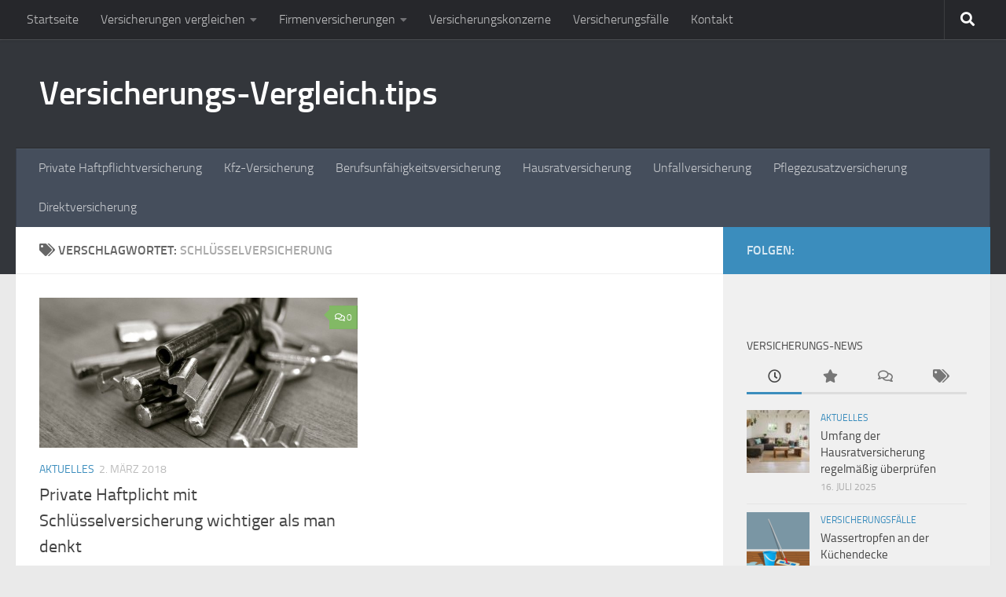

--- FILE ---
content_type: text/html; charset=UTF-8
request_url: https://www.versicherungs-vergleich.tips/tag/schluesselversicherung
body_size: 33110
content:
<!DOCTYPE html>
<html class="no-js" lang="de">
<head>
  <meta charset="UTF-8">
  <meta name="viewport" content="width=device-width, initial-scale=1.0">
  <link rel="profile" href="https://gmpg.org/xfn/11" />
  <link rel="pingback" href="https://www.versicherungs-vergleich.tips/xmlrpc.php">

  <meta name='robots' content='index, follow, max-image-preview:large, max-snippet:-1, max-video-preview:-1' />
	<style>img:is([sizes="auto" i], [sizes^="auto," i]) { contain-intrinsic-size: 3000px 1500px }</style>
	<script>document.documentElement.className = document.documentElement.className.replace("no-js","js");</script>

	<!-- This site is optimized with the Yoast SEO plugin v25.4 - https://yoast.com/wordpress/plugins/seo/ -->
	<title>Schlüsselversicherung Archive - Versicherungs-Vergleich.tips</title>
	<link rel="canonical" href="https://www.versicherungs-vergleich.tips/tag/schluesselversicherung" />
	<meta property="og:locale" content="de_DE" />
	<meta property="og:type" content="article" />
	<meta property="og:title" content="Schlüsselversicherung Archive - Versicherungs-Vergleich.tips" />
	<meta property="og:url" content="https://www.versicherungs-vergleich.tips/tag/schluesselversicherung" />
	<meta property="og:site_name" content="Versicherungs-Vergleich.tips" />
	<meta name="twitter:card" content="summary_large_image" />
	<script type="application/ld+json" class="yoast-schema-graph">{"@context":"https://schema.org","@graph":[{"@type":"CollectionPage","@id":"https://www.versicherungs-vergleich.tips/tag/schluesselversicherung","url":"https://www.versicherungs-vergleich.tips/tag/schluesselversicherung","name":"Schlüsselversicherung Archive - Versicherungs-Vergleich.tips","isPartOf":{"@id":"https://www.versicherungs-vergleich.tips/#website"},"primaryImageOfPage":{"@id":"https://www.versicherungs-vergleich.tips/tag/schluesselversicherung#primaryimage"},"image":{"@id":"https://www.versicherungs-vergleich.tips/tag/schluesselversicherung#primaryimage"},"thumbnailUrl":"https://www.versicherungs-vergleich.tips/wp-content/uploads/2018/03/key-96233_1280.jpg","breadcrumb":{"@id":"https://www.versicherungs-vergleich.tips/tag/schluesselversicherung#breadcrumb"},"inLanguage":"de"},{"@type":"ImageObject","inLanguage":"de","@id":"https://www.versicherungs-vergleich.tips/tag/schluesselversicherung#primaryimage","url":"https://www.versicherungs-vergleich.tips/wp-content/uploads/2018/03/key-96233_1280.jpg","contentUrl":"https://www.versicherungs-vergleich.tips/wp-content/uploads/2018/03/key-96233_1280.jpg","width":1280,"height":850},{"@type":"BreadcrumbList","@id":"https://www.versicherungs-vergleich.tips/tag/schluesselversicherung#breadcrumb","itemListElement":[{"@type":"ListItem","position":1,"name":"Startseite","item":"https://www.versicherungs-vergleich.tips/"},{"@type":"ListItem","position":2,"name":"Schlüsselversicherung"}]},{"@type":"WebSite","@id":"https://www.versicherungs-vergleich.tips/#website","url":"https://www.versicherungs-vergleich.tips/","name":"Versicherungs-Vergleich.tips","description":"Versicherungen vergleichen und Geld sparen.","publisher":{"@id":"https://www.versicherungs-vergleich.tips/#/schema/person/f71fb8bff4bb0112f24e20fa0892bc40"},"potentialAction":[{"@type":"SearchAction","target":{"@type":"EntryPoint","urlTemplate":"https://www.versicherungs-vergleich.tips/?s={search_term_string}"},"query-input":{"@type":"PropertyValueSpecification","valueRequired":true,"valueName":"search_term_string"}}],"inLanguage":"de"},{"@type":["Person","Organization"],"@id":"https://www.versicherungs-vergleich.tips/#/schema/person/f71fb8bff4bb0112f24e20fa0892bc40","name":"Norbert Schollum","image":{"@type":"ImageObject","inLanguage":"de","@id":"https://www.versicherungs-vergleich.tips/#/schema/person/image/","url":"https://secure.gravatar.com/avatar/115bbe9282b0e4d1b81e6689b6be2fe655bef82eebecabab3d839915bd24da75?s=96&d=mm&r=g","contentUrl":"https://secure.gravatar.com/avatar/115bbe9282b0e4d1b81e6689b6be2fe655bef82eebecabab3d839915bd24da75?s=96&d=mm&r=g","caption":"Norbert Schollum"},"logo":{"@id":"https://www.versicherungs-vergleich.tips/#/schema/person/image/"}},false]}</script>
	<!-- / Yoast SEO plugin. -->


<link rel="alternate" type="application/rss+xml" title="Versicherungs-Vergleich.tips &raquo; Feed" href="https://www.versicherungs-vergleich.tips/feed" />
<link rel="alternate" type="application/rss+xml" title="Versicherungs-Vergleich.tips &raquo; Kommentar-Feed" href="https://www.versicherungs-vergleich.tips/comments/feed" />
<script consent-skip-blocker="1" data-skip-lazy-load="js-extra"  data-cfasync="false">
(function () {
  // Web Font Loader compatibility (https://github.com/typekit/webfontloader)
  var modules = {
    typekit: "https://use.typekit.net",
    google: "https://fonts.googleapis.com/"
  };

  var load = function (config) {
    setTimeout(function () {
      var a = window.consentApi;

      // Only when blocker is active
      if (a) {
        // Iterate all modules and handle in a single `WebFont.load`
        Object.keys(modules).forEach(function (module) {
          var newConfigWithoutOtherModules = JSON.parse(
            JSON.stringify(config)
          );
          Object.keys(modules).forEach(function (toRemove) {
            if (toRemove !== module) {
              delete newConfigWithoutOtherModules[toRemove];
            }
          });

          if (newConfigWithoutOtherModules[module]) {
            a.unblock(modules[module]).then(function () {
              var originalLoad = window.WebFont.load;
              if (originalLoad !== load) {
                originalLoad(newConfigWithoutOtherModules);
              }
            });
          }
        });
      }
    }, 0);
  };

  if (!window.WebFont) {
    window.WebFont = {
      load: load
    };
  }
})();
</script><style>[consent-id]:not(.rcb-content-blocker):not([consent-transaction-complete]):not([consent-visual-use-parent^="children:"]):not([consent-confirm]){opacity:0!important;}
.rcb-content-blocker+.rcb-content-blocker-children-fallback~*{display:none!important;}</style><link rel="preload" href="https://www.versicherungs-vergleich.tips/wp-content/a70e14fc69c24f3bc0e322b6e1d7b306/dist/1285833033.js?ver=975c5defe73b4b2fde03afbaa384a541" as="script" />
<link rel="preload" href="https://www.versicherungs-vergleich.tips/wp-content/a70e14fc69c24f3bc0e322b6e1d7b306/dist/1045600266.js?ver=64a64f3ab0d5ab261ad8ca6eebf70126" as="script" />
<link rel="alternate" type="application/rss+xml" title="Versicherungs-Vergleich.tips &raquo; Schlüsselversicherung Schlagwort-Feed" href="https://www.versicherungs-vergleich.tips/tag/schluesselversicherung/feed" />
<script data-cfasync="false" defer src="https://www.versicherungs-vergleich.tips/wp-content/a70e14fc69c24f3bc0e322b6e1d7b306/dist/1285833033.js?ver=975c5defe73b4b2fde03afbaa384a541" id="real-cookie-banner-vendor-real-cookie-banner-banner-js"></script>
<script type="application/json" data-skip-lazy-load="js-extra" data-skip-moving="true" data-no-defer nitro-exclude data-alt-type="application/ld+json" data-dont-merge data-wpmeteor-nooptimize="true" data-cfasync="false" id="af746fe756c9ab21291f3bc23d0f008f01-js-extra">{"slug":"real-cookie-banner","textDomain":"real-cookie-banner","version":"5.2.10","restUrl":"https:\/\/www.versicherungs-vergleich.tips\/wp-json\/real-cookie-banner\/v1\/","restNamespace":"real-cookie-banner\/v1","restPathObfuscateOffset":"4adf6c69832b240a","restRoot":"https:\/\/www.versicherungs-vergleich.tips\/wp-json\/","restQuery":{"_v":"5.2.10","_locale":"user"},"restNonce":"99a49e187c","restRecreateNonceEndpoint":"https:\/\/www.versicherungs-vergleich.tips\/wp-admin\/admin-ajax.php?action=rest-nonce","publicUrl":"https:\/\/www.versicherungs-vergleich.tips\/wp-content\/plugins\/real-cookie-banner\/public\/","chunkFolder":"dist","chunksLanguageFolder":"https:\/\/www.versicherungs-vergleich.tips\/wp-content\/languages\/mo-cache\/real-cookie-banner\/","chunks":{"chunk-config-tab-blocker.lite.js":["de_DE-83d48f038e1cf6148175589160cda67e","de_DE-e5c2f3318cd06f18a058318f5795a54b","de_DE-76129424d1eb6744d17357561a128725","de_DE-d3d8ada331df664d13fa407b77bc690b"],"chunk-config-tab-blocker.pro.js":["de_DE-ddf5ae983675e7b6eec2afc2d53654a2","de_DE-487d95eea292aab22c80aa3ae9be41f0","de_DE-ab0e642081d4d0d660276c9cebfe9f5d","de_DE-0f5f6074a855fa677e6086b82145bd50"],"chunk-config-tab-consent.lite.js":["de_DE-3823d7521a3fc2857511061e0d660408"],"chunk-config-tab-consent.pro.js":["de_DE-9cb9ecf8c1e8ce14036b5f3a5e19f098"],"chunk-config-tab-cookies.lite.js":["de_DE-1a51b37d0ef409906245c7ed80d76040","de_DE-e5c2f3318cd06f18a058318f5795a54b","de_DE-76129424d1eb6744d17357561a128725"],"chunk-config-tab-cookies.pro.js":["de_DE-572ee75deed92e7a74abba4b86604687","de_DE-487d95eea292aab22c80aa3ae9be41f0","de_DE-ab0e642081d4d0d660276c9cebfe9f5d"],"chunk-config-tab-dashboard.lite.js":["de_DE-f843c51245ecd2b389746275b3da66b6"],"chunk-config-tab-dashboard.pro.js":["de_DE-ae5ae8f925f0409361cfe395645ac077"],"chunk-config-tab-import.lite.js":["de_DE-66df94240f04843e5a208823e466a850"],"chunk-config-tab-import.pro.js":["de_DE-e5fee6b51986d4ff7a051d6f6a7b076a"],"chunk-config-tab-licensing.lite.js":["de_DE-e01f803e4093b19d6787901b9591b5a6"],"chunk-config-tab-licensing.pro.js":["de_DE-4918ea9704f47c2055904e4104d4ffba"],"chunk-config-tab-scanner.lite.js":["de_DE-b10b39f1099ef599835c729334e38429"],"chunk-config-tab-scanner.pro.js":["de_DE-752a1502ab4f0bebfa2ad50c68ef571f"],"chunk-config-tab-settings.lite.js":["de_DE-37978e0b06b4eb18b16164a2d9c93a2c"],"chunk-config-tab-settings.pro.js":["de_DE-e59d3dcc762e276255c8989fbd1f80e3"],"chunk-config-tab-tcf.lite.js":["de_DE-4f658bdbf0aa370053460bc9e3cd1f69","de_DE-e5c2f3318cd06f18a058318f5795a54b","de_DE-d3d8ada331df664d13fa407b77bc690b"],"chunk-config-tab-tcf.pro.js":["de_DE-e1e83d5b8a28f1f91f63b9de2a8b181a","de_DE-487d95eea292aab22c80aa3ae9be41f0","de_DE-0f5f6074a855fa677e6086b82145bd50"]},"others":{"customizeValuesBanner":"{\"layout\":{\"type\":\"dialog\",\"maxHeightEnabled\":false,\"maxHeight\":740,\"dialogMaxWidth\":510,\"dialogPosition\":\"middleCenter\",\"dialogMargin\":[0,0,0,0],\"bannerPosition\":\"bottom\",\"bannerMaxWidth\":1024,\"dialogBorderRadius\":3,\"borderRadius\":5,\"animationIn\":\"none\",\"animationInDuration\":1000,\"animationInOnlyMobile\":false,\"animationOut\":\"none\",\"animationOutDuration\":500,\"animationOutOnlyMobile\":false,\"overlay\":true,\"overlayBg\":\"#000000\",\"overlayBgAlpha\":38,\"overlayBlur\":2},\"decision\":{\"acceptAll\":\"button\",\"acceptEssentials\":\"button\",\"showCloseIcon\":false,\"acceptIndividual\":\"link\",\"buttonOrder\":\"all,essential,save,individual\",\"showGroups\":false,\"groupsFirstView\":false,\"saveButton\":\"always\"},\"design\":{\"bg\":\"#ffffff\",\"textAlign\":\"center\",\"linkTextDecoration\":\"underline\",\"borderWidth\":0,\"borderColor\":\"#ffffff\",\"fontSize\":13,\"fontColor\":\"#2b2b2b\",\"fontInheritFamily\":true,\"fontFamily\":\"Arial, Helvetica, sans-serif\",\"fontWeight\":\"normal\",\"boxShadowEnabled\":true,\"boxShadowOffsetX\":0,\"boxShadowOffsetY\":5,\"boxShadowBlurRadius\":13,\"boxShadowSpreadRadius\":0,\"boxShadowColor\":\"#000000\",\"boxShadowColorAlpha\":20},\"headerDesign\":{\"inheritBg\":true,\"bg\":\"#f4f4f4\",\"inheritTextAlign\":true,\"textAlign\":\"center\",\"padding\":[17,20,15,20],\"logo\":\"\",\"logoRetina\":\"\",\"logoMaxHeight\":40,\"logoPosition\":\"left\",\"logoMargin\":[5,15,5,15],\"fontSize\":20,\"fontColor\":\"#2b2b2b\",\"fontInheritFamily\":true,\"fontFamily\":\"Arial, Helvetica, sans-serif\",\"fontWeight\":\"normal\",\"borderWidth\":1,\"borderColor\":\"#efefef\"},\"bodyDesign\":{\"padding\":[15,20,10,20],\"descriptionInheritFontSize\":true,\"descriptionFontSize\":13,\"dottedGroupsInheritFontSize\":true,\"dottedGroupsFontSize\":13,\"dottedGroupsBulletColor\":\"#15779b\",\"teachingsInheritTextAlign\":true,\"teachingsTextAlign\":\"center\",\"teachingsSeparatorActive\":true,\"teachingsSeparatorWidth\":50,\"teachingsSeparatorHeight\":1,\"teachingsSeparatorColor\":\"#15779b\",\"teachingsInheritFontSize\":false,\"teachingsFontSize\":12,\"teachingsInheritFontColor\":false,\"teachingsFontColor\":\"#7c7c7c\",\"accordionMargin\":[10,0,5,0],\"accordionPadding\":[5,10,5,10],\"accordionArrowType\":\"outlined\",\"accordionArrowColor\":\"#15779b\",\"accordionBg\":\"#ffffff\",\"accordionActiveBg\":\"#f9f9f9\",\"accordionHoverBg\":\"#efefef\",\"accordionBorderWidth\":1,\"accordionBorderColor\":\"#efefef\",\"accordionTitleFontSize\":12,\"accordionTitleFontColor\":\"#2b2b2b\",\"accordionTitleFontWeight\":\"normal\",\"accordionDescriptionMargin\":[5,0,0,0],\"accordionDescriptionFontSize\":12,\"accordionDescriptionFontColor\":\"#757575\",\"accordionDescriptionFontWeight\":\"normal\",\"acceptAllOneRowLayout\":false,\"acceptAllPadding\":[10,10,10,10],\"acceptAllBg\":\"#15779b\",\"acceptAllTextAlign\":\"center\",\"acceptAllFontSize\":18,\"acceptAllFontColor\":\"#ffffff\",\"acceptAllFontWeight\":\"normal\",\"acceptAllBorderWidth\":0,\"acceptAllBorderColor\":\"#000000\",\"acceptAllHoverBg\":\"#11607d\",\"acceptAllHoverFontColor\":\"#ffffff\",\"acceptAllHoverBorderColor\":\"#000000\",\"acceptEssentialsUseAcceptAll\":true,\"acceptEssentialsButtonType\":\"\",\"acceptEssentialsPadding\":[10,10,10,10],\"acceptEssentialsBg\":\"#efefef\",\"acceptEssentialsTextAlign\":\"center\",\"acceptEssentialsFontSize\":16,\"acceptEssentialsFontColor\":\"#0a0a0a\",\"acceptEssentialsFontWeight\":\"normal\",\"acceptEssentialsBorderWidth\":0,\"acceptEssentialsBorderColor\":\"#000000\",\"acceptEssentialsHoverBg\":\"#e8e8e8\",\"acceptEssentialsHoverFontColor\":\"#000000\",\"acceptEssentialsHoverBorderColor\":\"#000000\",\"acceptIndividualPadding\":[0,5,0,5],\"acceptIndividualBg\":\"#ffffff\",\"acceptIndividualTextAlign\":\"center\",\"acceptIndividualFontSize\":15,\"acceptIndividualFontColor\":\"#15779b\",\"acceptIndividualFontWeight\":\"normal\",\"acceptIndividualBorderWidth\":0,\"acceptIndividualBorderColor\":\"#000000\",\"acceptIndividualHoverBg\":\"#ffffff\",\"acceptIndividualHoverFontColor\":\"#11607d\",\"acceptIndividualHoverBorderColor\":\"#000000\"},\"footerDesign\":{\"poweredByLink\":true,\"inheritBg\":false,\"bg\":\"#fcfcfc\",\"inheritTextAlign\":true,\"textAlign\":\"center\",\"padding\":[10,20,15,20],\"fontSize\":14,\"fontColor\":\"#7c7c7c\",\"fontInheritFamily\":true,\"fontFamily\":\"Arial, Helvetica, sans-serif\",\"fontWeight\":\"normal\",\"hoverFontColor\":\"#2b2b2b\",\"borderWidth\":1,\"borderColor\":\"#efefef\",\"languageSwitcher\":\"flags\"},\"texts\":{\"headline\":\"Privatsph\\u00e4re-Einstellungen\",\"description\":\"Wir verwenden Cookies und \\u00e4hnliche Technologien auf unserer Website und verarbeiten personenbezogene Daten von dir (z.B. IP-Adresse), um z.B. Inhalte und Anzeigen zu personalisieren, Medien von Drittanbietern einzubinden oder Zugriffe auf unsere Website zu analysieren. Die Datenverarbeitung kann auch erst in Folge gesetzter Cookies stattfinden. Wir teilen diese Daten mit Dritten, die wir in den Privatsph\\u00e4re-Einstellungen benennen.<br \\\/><br \\\/>Die Datenverarbeitung kann mit deiner Einwilligung oder auf Basis eines berechtigten Interesses erfolgen, dem du in den Privatsph\\u00e4re-Einstellungen widersprechen kannst. Du hast das Recht, nicht einzuwilligen und deine Einwilligung zu einem sp\\u00e4teren Zeitpunkt zu \\u00e4ndern oder zu widerrufen. Weitere Informationen zur Verwendung deiner Daten findest du in unserer {{privacyPolicy}}Datenschutzerkl\\u00e4rung{{\\\/privacyPolicy}}.\",\"acceptAll\":\"Alle akzeptieren\",\"acceptEssentials\":\"Weiter ohne Einwilligung\",\"acceptIndividual\":\"Privatsph\\u00e4re-Einstellungen individuell festlegen\",\"poweredBy\":\"1\",\"dataProcessingInUnsafeCountries\":\"Einige Dienste verarbeiten personenbezogene Daten in unsicheren Drittl\\u00e4ndern. Indem du in die Nutzung dieser Services einwilligst, erkl\\u00e4rst du dich auch mit der Verarbeitung deiner Daten in diesen unsicheren Drittl\\u00e4ndern gem\\u00e4\\u00df {{legalBasis}} einverstanden. Dies birgt das Risiko, dass deine Daten von Beh\\u00f6rden zu Kontroll- und \\u00dcberwachungszwecken verarbeitet werden, m\\u00f6glicherweise ohne die M\\u00f6glichkeit eines Rechtsbehelfs.\",\"ageNoticeBanner\":\"Du bist unter {{minAge}} Jahre alt? Dann kannst du nicht in optionale Services einwilligen. Du kannst deine Eltern oder Erziehungsberechtigten bitten, mit dir in diese Services einzuwilligen.\",\"ageNoticeBlocker\":\"Du bist unter {{minAge}} Jahre alt? Leider darfst du diesem Service nicht selbst zustimmen, um diese Inhalte zu sehen. Bitte deine Eltern oder Erziehungsberechtigten, dem Service mit dir zuzustimmen!\",\"listServicesNotice\":\"Wenn du alle Services akzeptierst, erlaubst du, dass {{services}} geladen werden. Diese sind nach ihrem Zweck in Gruppen {{serviceGroups}} unterteilt (Zugeh\\u00f6rigkeit durch hochgestellte Zahlen gekennzeichnet).\",\"listServicesLegitimateInterestNotice\":\"Au\\u00dferdem werden die {{services}} auf der Grundlage eines berechtigten Interesses geladen.\",\"consentForwardingExternalHosts\":\"Deine Einwilligung gilt auch auf {{websites}}.\",\"blockerHeadline\":\"{{name}} aufgrund von Privatsph\\u00e4re-Einstellungen blockiert\",\"blockerLinkShowMissing\":\"Zeige alle Services, denen du noch zustimmen musst\",\"blockerLoadButton\":\"Erforderliche Services akzeptieren und Inhalte laden\",\"blockerAcceptInfo\":\"Wenn du die blockierten Inhalte l\\u00e4dst, werden deine Datenschutzeinstellungen angepasst. Inhalte aus diesem Service werden in Zukunft nicht mehr blockiert. Du hast das Recht, deine Entscheidung jederzeit zu widerrufen oder zu \\u00e4ndern.\",\"stickyHistory\":\"Historie der Privatsph\\u00e4re-Einstellungen\",\"stickyRevoke\":\"Einwilligungen widerrufen\",\"stickyRevokeSuccessMessage\":\"Du hast die Einwilligung f\\u00fcr Services mit dessen Cookies und Verarbeitung personenbezogener Daten erfolgreich widerrufen. Die Seite wird jetzt neu geladen!\",\"stickyChange\":\"Privatsph\\u00e4re-Einstellungen \\u00e4ndern\"},\"individualLayout\":{\"inheritDialogMaxWidth\":false,\"dialogMaxWidth\":970,\"inheritBannerMaxWidth\":true,\"bannerMaxWidth\":1980,\"descriptionTextAlign\":\"left\"},\"group\":{\"checkboxBg\":\"#f0f0f0\",\"checkboxBorderWidth\":1,\"checkboxBorderColor\":\"#d2d2d2\",\"checkboxActiveColor\":\"#ffffff\",\"checkboxActiveBg\":\"#15779b\",\"checkboxActiveBorderColor\":\"#11607d\",\"groupInheritBg\":true,\"groupBg\":\"#f4f4f4\",\"groupPadding\":[15,15,15,15],\"groupSpacing\":10,\"groupBorderRadius\":5,\"groupBorderWidth\":1,\"groupBorderColor\":\"#f4f4f4\",\"headlineFontSize\":16,\"headlineFontWeight\":\"normal\",\"headlineFontColor\":\"#2b2b2b\",\"descriptionFontSize\":14,\"descriptionFontColor\":\"#7c7c7c\",\"linkColor\":\"#7c7c7c\",\"linkHoverColor\":\"#2b2b2b\",\"detailsHideLessRelevant\":true},\"saveButton\":{\"useAcceptAll\":true,\"type\":\"button\",\"padding\":[10,10,10,10],\"bg\":\"#efefef\",\"textAlign\":\"center\",\"fontSize\":16,\"fontColor\":\"#0a0a0a\",\"fontWeight\":\"normal\",\"borderWidth\":0,\"borderColor\":\"#000000\",\"hoverBg\":\"#e8e8e8\",\"hoverFontColor\":\"#000000\",\"hoverBorderColor\":\"#000000\"},\"individualTexts\":{\"headline\":\"Individuelle Privatsph\\u00e4re-Einstellungen\",\"description\":\"Wir verwenden Cookies und \\u00e4hnliche Technologien auf unserer Website und verarbeiten personenbezogene Daten von dir (z.B. IP-Adresse), um z.B. Inhalte und Anzeigen zu personalisieren, Medien von Drittanbietern einzubinden oder Zugriffe auf unsere Website zu analysieren. Die Datenverarbeitung kann auch erst in Folge gesetzter Cookies stattfinden. Wir teilen diese Daten mit Dritten, die wir in den Privatsph\\u00e4re-Einstellungen benennen.<br \\\/><br \\\/>Die Datenverarbeitung kann mit deiner Einwilligung oder auf Basis eines berechtigten Interesses erfolgen, dem du in den Privatsph\\u00e4re-Einstellungen widersprechen kannst. Du hast das Recht, nicht einzuwilligen und deine Einwilligung zu einem sp\\u00e4teren Zeitpunkt zu \\u00e4ndern oder zu widerrufen. Weitere Informationen zur Verwendung deiner Daten findest du in unserer {{privacyPolicy}}Datenschutzerkl\\u00e4rung{{\\\/privacyPolicy}}.<br \\\/><br \\\/>Im Folgenden findest du eine \\u00dcbersicht \\u00fcber alle Services, die von dieser Website genutzt werden. Du kannst dir detaillierte Informationen zu jedem Service ansehen und ihm einzeln zustimmen oder von deinem Widerspruchsrecht Gebrauch machen.\",\"save\":\"Individuelle Auswahlen speichern\",\"showMore\":\"Service-Informationen anzeigen\",\"hideMore\":\"Service-Informationen ausblenden\",\"postamble\":\"\"},\"mobile\":{\"enabled\":true,\"maxHeight\":400,\"hideHeader\":false,\"alignment\":\"bottom\",\"scalePercent\":90,\"scalePercentVertical\":-50},\"sticky\":{\"enabled\":false,\"animationsEnabled\":true,\"alignment\":\"left\",\"bubbleBorderRadius\":50,\"icon\":\"fingerprint\",\"iconCustom\":\"\",\"iconCustomRetina\":\"\",\"iconSize\":30,\"iconColor\":\"#ffffff\",\"bubbleMargin\":[10,20,20,20],\"bubblePadding\":15,\"bubbleBg\":\"#15779b\",\"bubbleBorderWidth\":0,\"bubbleBorderColor\":\"#10556f\",\"boxShadowEnabled\":true,\"boxShadowOffsetX\":0,\"boxShadowOffsetY\":2,\"boxShadowBlurRadius\":5,\"boxShadowSpreadRadius\":1,\"boxShadowColor\":\"#105b77\",\"boxShadowColorAlpha\":40,\"bubbleHoverBg\":\"#ffffff\",\"bubbleHoverBorderColor\":\"#000000\",\"hoverIconColor\":\"#000000\",\"hoverIconCustom\":\"\",\"hoverIconCustomRetina\":\"\",\"menuFontSize\":16,\"menuBorderRadius\":5,\"menuItemSpacing\":10,\"menuItemPadding\":[5,10,5,10]},\"customCss\":{\"css\":\"\",\"antiAdBlocker\":\"y\"}}","isPro":false,"showProHints":false,"proUrl":"https:\/\/devowl.io\/de\/go\/real-cookie-banner?source=rcb-lite","showLiteNotice":true,"frontend":{"groups":"[{\"id\":118,\"name\":\"Essenziell\",\"slug\":\"essenziell\",\"description\":\"Essenzielle Services sind f\\u00fcr die grundlegende Funktionalit\\u00e4t der Website erforderlich. Sie enthalten nur technisch notwendige Services. Diesen Services kann nicht widersprochen werden.\",\"isEssential\":true,\"isDefault\":true,\"items\":[{\"id\":775,\"name\":\"Real Cookie Banner\",\"purpose\":\"Real Cookie Banner bittet Website-Besucher um die Einwilligung zum Setzen von Cookies und zur Verarbeitung personenbezogener Daten. Dazu wird jedem Website-Besucher eine UUID (pseudonyme Identifikation des Nutzers) zugewiesen, die bis zum Ablauf des Cookies zur Speicherung der Einwilligung g\\u00fcltig ist. Cookies werden dazu verwendet, um zu testen, ob Cookies gesetzt werden k\\u00f6nnen, um Referenz auf die dokumentierte Einwilligung zu speichern, um zu speichern, in welche Services aus welchen Service-Gruppen der Besucher eingewilligt hat, und, falls Einwilligung nach dem Transparency & Consent Framework (TCF) eingeholt werden, um die Einwilligungen in TCF Partner, Zwecke, besondere Zwecke, Funktionen und besondere Funktionen zu speichern. Im Rahmen der Darlegungspflicht nach DSGVO wird die erhobene Einwilligung vollumf\\u00e4nglich dokumentiert. Dazu z\\u00e4hlt neben den Services und Service-Gruppen, in welche der Besucher eingewilligt hat, und falls Einwilligung nach dem TCF Standard eingeholt werden, in welche TCF Partner, Zwecke und Funktionen der Besucher eingewilligt hat, alle Einstellungen des Cookie Banners zum Zeitpunkt der Einwilligung als auch die technischen Umst\\u00e4nde (z.B. Gr\\u00f6\\u00dfe des Sichtbereichs bei der Einwilligung) und die Nutzerinteraktionen (z.B. Klick auf Buttons), die zur Einwilligung gef\\u00fchrt haben. Die Einwilligung wird pro Sprache einmal erhoben.\",\"providerContact\":{\"phone\":\"\",\"email\":\"\",\"link\":\"\"},\"isProviderCurrentWebsite\":true,\"provider\":\"Versicherungs-Vergleich.tips\",\"uniqueName\":\"real-cookie-banner\",\"isEmbeddingOnlyExternalResources\":false,\"legalBasis\":\"legal-requirement\",\"dataProcessingInCountries\":[],\"dataProcessingInCountriesSpecialTreatments\":[],\"technicalDefinitions\":[{\"type\":\"http\",\"name\":\"real_cookie_banner*\",\"host\":\".versicherungs-vergleich.tips\",\"duration\":365,\"durationUnit\":\"d\",\"isSessionDuration\":false,\"purpose\":\"Eindeutiger Identifikator f\\u00fcr die Einwilligung, aber nicht f\\u00fcr den Website-Besucher. Revisionshash f\\u00fcr die Einstellungen des Cookie-Banners (Texte, Farben, Funktionen, Servicegruppen, Dienste, Content Blocker usw.). IDs f\\u00fcr eingewilligte Services und Service-Gruppen.\"},{\"type\":\"http\",\"name\":\"real_cookie_banner*-tcf\",\"host\":\".versicherungs-vergleich.tips\",\"duration\":365,\"durationUnit\":\"d\",\"isSessionDuration\":false,\"purpose\":\"Im Rahmen von TCF gesammelte Einwilligungen, die im TC-String-Format gespeichert werden, einschlie\\u00dflich TCF-Vendoren, -Zwecke, -Sonderzwecke, -Funktionen und -Sonderfunktionen.\"},{\"type\":\"http\",\"name\":\"real_cookie_banner*-gcm\",\"host\":\".versicherungs-vergleich.tips\",\"duration\":365,\"durationUnit\":\"d\",\"isSessionDuration\":false,\"purpose\":\"Die im Google Consent Mode gesammelten Einwilligungen in die verschiedenen Einwilligungstypen (Zwecke) werden f\\u00fcr alle mit dem Google Consent Mode kompatiblen Services gespeichert.\"},{\"type\":\"http\",\"name\":\"real_cookie_banner-test\",\"host\":\".versicherungs-vergleich.tips\",\"duration\":365,\"durationUnit\":\"d\",\"isSessionDuration\":false,\"purpose\":\"Cookie, der gesetzt wurde, um die Funktionalit\\u00e4t von HTTP-Cookies zu testen. Wird sofort nach dem Test gel\\u00f6scht.\"},{\"type\":\"local\",\"name\":\"real_cookie_banner*\",\"host\":\"https:\\\/\\\/www.versicherungs-vergleich.tips\",\"duration\":1,\"durationUnit\":\"d\",\"isSessionDuration\":false,\"purpose\":\"Eindeutiger Identifikator f\\u00fcr die Einwilligung, aber nicht f\\u00fcr den Website-Besucher. Revisionshash f\\u00fcr die Einstellungen des Cookie-Banners (Texte, Farben, Funktionen, Service-Gruppen, Services, Content Blocker usw.). IDs f\\u00fcr eingewilligte Services und Service-Gruppen. Wird nur solange gespeichert, bis die Einwilligung auf dem Website-Server dokumentiert ist.\"},{\"type\":\"local\",\"name\":\"real_cookie_banner*-tcf\",\"host\":\"https:\\\/\\\/www.versicherungs-vergleich.tips\",\"duration\":1,\"durationUnit\":\"d\",\"isSessionDuration\":false,\"purpose\":\"Im Rahmen von TCF gesammelte Einwilligungen werden im TC-String-Format gespeichert, einschlie\\u00dflich TCF Vendoren, Zwecke, besondere Zwecke, Funktionen und besondere Funktionen. Wird nur solange gespeichert, bis die Einwilligung auf dem Website-Server dokumentiert ist.\"},{\"type\":\"local\",\"name\":\"real_cookie_banner*-gcm\",\"host\":\"https:\\\/\\\/www.versicherungs-vergleich.tips\",\"duration\":1,\"durationUnit\":\"d\",\"isSessionDuration\":false,\"purpose\":\"Im Rahmen des Google Consent Mode erfasste Einwilligungen werden f\\u00fcr alle mit dem Google Consent Mode kompatiblen Services in Einwilligungstypen (Zwecke) gespeichert. Wird nur solange gespeichert, bis die Einwilligung auf dem Website-Server dokumentiert ist.\"},{\"type\":\"local\",\"name\":\"real_cookie_banner-consent-queue*\",\"host\":\"https:\\\/\\\/www.versicherungs-vergleich.tips\",\"duration\":1,\"durationUnit\":\"d\",\"isSessionDuration\":false,\"purpose\":\"Lokale Zwischenspeicherung (Caching) der Auswahl im Cookie-Banner, bis der Server die Einwilligung dokumentiert; Dokumentation periodisch oder bei Seitenwechseln versucht, wenn der Server nicht verf\\u00fcgbar oder \\u00fcberlastet ist.\"}],\"codeDynamics\":[],\"providerPrivacyPolicyUrl\":\"https:\\\/\\\/www.versicherungs-vergleich.tips\\\/impressum\",\"providerLegalNoticeUrl\":\"\",\"tagManagerOptInEventName\":\"\",\"tagManagerOptOutEventName\":\"\",\"googleConsentModeConsentTypes\":[],\"executePriority\":10,\"codeOptIn\":\"\",\"executeCodeOptInWhenNoTagManagerConsentIsGiven\":false,\"codeOptOut\":\"\",\"executeCodeOptOutWhenNoTagManagerConsentIsGiven\":false,\"deleteTechnicalDefinitionsAfterOptOut\":false,\"codeOnPageLoad\":\"\",\"presetId\":\"real-cookie-banner\"}]},{\"id\":119,\"name\":\"Funktional\",\"slug\":\"funktional\",\"description\":\"Funktionale Services sind notwendig, um \\u00fcber die wesentliche Funktionalit\\u00e4t der Website hinausgehende Features wie h\\u00fcbschere Schriftarten, Videowiedergabe oder interaktive Web 2.0-Features bereitzustellen. Inhalte von z.B. Video- und Social Media-Plattformen sind standardm\\u00e4\\u00dfig gesperrt und k\\u00f6nnen zugestimmt werden. Wenn dem Service zugestimmt wird, werden diese Inhalte automatisch ohne weitere manuelle Einwilligung geladen.\",\"isEssential\":false,\"isDefault\":true,\"items\":[{\"id\":776,\"name\":\"Kommentare\",\"purpose\":\"WordPress als Content Management System bietet die M\\u00f6glichkeit Kommentare unter Blog-Beitr\\u00e4ge und \\u00e4hnliche Inhalte zu schreiben. Das Cookie speichert den Namen, die E-Mail-Adresse und die Website eines Kommentators, um sie wieder anzuzeigen, wenn der Kommentator einen weiteren Kommentar auf dieser Website schreiben m\\u00f6chte.\",\"providerContact\":{\"phone\":\"\",\"email\":\"\",\"link\":\"\"},\"isProviderCurrentWebsite\":false,\"provider\":\"Elektrofahrrad.tips\",\"uniqueName\":\"wordpress-comments\",\"isEmbeddingOnlyExternalResources\":false,\"legalBasis\":\"consent\",\"dataProcessingInCountries\":[],\"dataProcessingInCountriesSpecialTreatments\":[],\"technicalDefinitions\":[{\"type\":\"http\",\"name\":\"comment_author_*\",\"host\":\"elektrofahrrad.tips\",\"duration\":1,\"durationUnit\":\"y\",\"isSessionDuration\":false,\"purpose\":\"\"},{\"type\":\"http\",\"name\":\"comment_author_email_*\",\"host\":\"elektrofahrrad.tips\",\"duration\":1,\"durationUnit\":\"y\",\"isSessionDuration\":false,\"purpose\":\"\"},{\"type\":\"http\",\"name\":\"comment_author_url_*\",\"host\":\"elektrofahrrad.tips\",\"duration\":1,\"durationUnit\":\"y\",\"isSessionDuration\":false,\"purpose\":\"\"}],\"codeDynamics\":[],\"providerPrivacyPolicyUrl\":\"https:\\\/\\\/www.elektrofahrrad.tips\\\/impressum\",\"providerLegalNoticeUrl\":\"\",\"tagManagerOptInEventName\":\"\",\"tagManagerOptOutEventName\":\"\",\"googleConsentModeConsentTypes\":[],\"executePriority\":10,\"codeOptIn\":\"base64-encoded:[base64]\",\"executeCodeOptInWhenNoTagManagerConsentIsGiven\":false,\"codeOptOut\":\"\",\"executeCodeOptOutWhenNoTagManagerConsentIsGiven\":false,\"deleteTechnicalDefinitionsAfterOptOut\":false,\"codeOnPageLoad\":\"\",\"presetId\":\"wordpress-comments\"},{\"id\":777,\"name\":\"Google Fonts\",\"purpose\":\"Google Fonts ist ein Dienst, der Schriften, die nicht auf dem Client-Ger\\u00e4t des Nutzers installiert sind, herunterl\\u00e4dt und in die Website einbettet. Auf dem Client-Ger\\u00e4t des Nutzers werden keine Cookies im technischen Sinne gesetzt, aber es werden technische und pers\\u00f6nliche Daten wie z.B. die IP-Adresse vom Client an den Server des Diensteanbieters \\u00fcbertragen, um die Nutzung des Dienstes zu erm\\u00f6glichen.\",\"providerContact\":{\"phone\":\"\",\"email\":\"\",\"link\":\"\"},\"isProviderCurrentWebsite\":false,\"provider\":\"Google Ireland Limited\",\"uniqueName\":\"google-fonts\",\"isEmbeddingOnlyExternalResources\":true,\"legalBasis\":\"consent\",\"dataProcessingInCountries\":[\"US\"],\"dataProcessingInCountriesSpecialTreatments\":[],\"technicalDefinitions\":[{\"type\":\"http\",\"name\":\"\",\"host\":\"\",\"duration\":0,\"durationUnit\":\"y\",\"isSessionDuration\":false,\"purpose\":\"\"}],\"codeDynamics\":[],\"providerPrivacyPolicyUrl\":\"https:\\\/\\\/policies.google.com\\\/privacy\",\"providerLegalNoticeUrl\":\"\",\"tagManagerOptInEventName\":\"\",\"tagManagerOptOutEventName\":\"\",\"googleConsentModeConsentTypes\":[],\"executePriority\":10,\"codeOptIn\":\"\",\"executeCodeOptInWhenNoTagManagerConsentIsGiven\":false,\"codeOptOut\":\"\",\"executeCodeOptOutWhenNoTagManagerConsentIsGiven\":false,\"deleteTechnicalDefinitionsAfterOptOut\":false,\"codeOnPageLoad\":\"base64-encoded:[base64]\",\"presetId\":\"google-fonts\"},{\"id\":778,\"name\":\"Auxmoney\",\"purpose\":\"\",\"providerContact\":{\"phone\":\"\",\"email\":\"\",\"link\":\"\"},\"isProviderCurrentWebsite\":false,\"provider\":\"auxmoney GmbH\",\"uniqueName\":\"\",\"isEmbeddingOnlyExternalResources\":false,\"legalBasis\":\"consent\",\"dataProcessingInCountries\":[],\"dataProcessingInCountriesSpecialTreatments\":[],\"technicalDefinitions\":[{\"type\":\"http\",\"name\":\"auxuid\",\"host\":\".auxmoney-partnerprogramm.de\",\"duration\":0,\"durationUnit\":\"y\",\"isSessionDuration\":true,\"purpose\":\"\"}],\"codeDynamics\":[],\"providerPrivacyPolicyUrl\":\"https:\\\/\\\/www.auxmoney.com\\\/infos\\\/datenschutzvereinbarung\",\"providerLegalNoticeUrl\":\"\",\"tagManagerOptInEventName\":\"\",\"tagManagerOptOutEventName\":\"\",\"googleConsentModeConsentTypes\":[],\"executePriority\":10,\"codeOptIn\":\"\",\"executeCodeOptInWhenNoTagManagerConsentIsGiven\":false,\"codeOptOut\":\"\",\"executeCodeOptOutWhenNoTagManagerConsentIsGiven\":false,\"deleteTechnicalDefinitionsAfterOptOut\":false,\"codeOnPageLoad\":\"\",\"presetId\":\"\"},{\"id\":779,\"name\":\"TARIFCHECK24 GmbH\",\"purpose\":\"Verlgiechsrechner f\\u00fcr Versicherungen und Kredite\",\"providerContact\":{\"phone\":\"\",\"email\":\"\",\"link\":\"\"},\"isProviderCurrentWebsite\":false,\"provider\":\"TARIFCHECK24 GmbH\",\"uniqueName\":\"\",\"isEmbeddingOnlyExternalResources\":false,\"legalBasis\":\"consent\",\"dataProcessingInCountries\":[],\"dataProcessingInCountriesSpecialTreatments\":[],\"technicalDefinitions\":[{\"type\":\"http\",\"name\":\"referer\",\"host\":\".generaltracking.de\",\"duration\":3,\"durationUnit\":\"y\",\"isSessionDuration\":false,\"purpose\":\"\"},{\"type\":\"http\",\"name\":\"click\",\"host\":\"a.partner-versicherung.de\",\"duration\":1,\"durationUnit\":\"d\",\"isSessionDuration\":false,\"purpose\":\"\"},{\"type\":\"http\",\"name\":\"credit_START_URL\",\"host\":\".check24.de\",\"duration\":5,\"durationUnit\":\"d\",\"isSessionDuration\":false,\"purpose\":\"\"},{\"type\":\"http\",\"name\":\"kredit_sid\",\"host\":\"check24.de\",\"duration\":0,\"durationUnit\":\"y\",\"isSessionDuration\":true,\"purpose\":\"\"},{\"type\":\"http\",\"name\":\"ppset\",\"host\":\".check24.de\",\"duration\":5,\"durationUnit\":\"d\",\"isSessionDuration\":false,\"purpose\":\"\"},{\"type\":\"http\",\"name\":\"bpm\",\"host\":\".check24.de\",\"duration\":1,\"durationUnit\":\"mo\",\"isSessionDuration\":false,\"purpose\":\"\"},{\"type\":\"http\",\"name\":\"hash\",\"host\":\".generaltracking.de\",\"duration\":3,\"durationUnit\":\"y\",\"isSessionDuration\":false,\"purpose\":\"\"},{\"type\":\"http\",\"name\":\"timestamp_creation\",\"host\":\".generaltracking.de\",\"duration\":3,\"durationUnit\":\"y\",\"isSessionDuration\":false,\"purpose\":\"\"},{\"type\":\"http\",\"name\":\"timestamp_access\",\"host\":\".generaltracking.de\",\"duration\":3,\"durationUnit\":\"y\",\"isSessionDuration\":false,\"purpose\":\"\"},{\"type\":\"http\",\"name\":\"v\",\"host\":\".generaltracking.de\",\"duration\":3,\"durationUnit\":\"y\",\"isSessionDuration\":false,\"purpose\":\"\"},{\"type\":\"http\",\"name\":\"c_id\",\"host\":\".mr-money.de\",\"duration\":1,\"durationUnit\":\"y\",\"isSessionDuration\":false,\"purpose\":\"\"},{\"type\":\"http\",\"name\":\"mrmoHR\",\"host\":\".mr-money.de\",\"duration\":1,\"durationUnit\":\"y\",\"isSessionDuration\":false,\"purpose\":\"\"}],\"codeDynamics\":[],\"providerPrivacyPolicyUrl\":\"https:\\\/\\\/www.tarifcheck-partnerprogramm.de\\\/datenschutz\\\/\",\"providerLegalNoticeUrl\":\"\",\"tagManagerOptInEventName\":\"\",\"tagManagerOptOutEventName\":\"\",\"googleConsentModeConsentTypes\":[],\"executePriority\":10,\"codeOptIn\":\"\",\"executeCodeOptInWhenNoTagManagerConsentIsGiven\":false,\"codeOptOut\":\"\",\"executeCodeOptOutWhenNoTagManagerConsentIsGiven\":false,\"deleteTechnicalDefinitionsAfterOptOut\":false,\"codeOnPageLoad\":\"\",\"presetId\":\"\"},{\"id\":780,\"name\":\"Emojis\",\"purpose\":\"WordPress Emoji ist ein Emoji-Set, das von wordpress.org geladen wird. Es werden keine Cookies im technischen Sinne auf dem Client des Nutzers gesetzt, jedoch werden technische und personenbezogene Daten wie die IP-Adresse vom Client an den Server des Dienstanbieters \\u00fcbertragen, um die Nutzung des Dienstes zu erm\\u00f6glichen.\",\"providerContact\":{\"phone\":\"\",\"email\":\"\",\"link\":\"\"},\"isProviderCurrentWebsite\":false,\"provider\":\"WordPress.org\",\"uniqueName\":\"wordpress-emojis\",\"isEmbeddingOnlyExternalResources\":true,\"legalBasis\":\"consent\",\"dataProcessingInCountries\":[\"US\"],\"dataProcessingInCountriesSpecialTreatments\":[],\"technicalDefinitions\":[{\"type\":\"http\",\"name\":\"\",\"host\":\"\",\"duration\":0,\"durationUnit\":\"y\",\"isSessionDuration\":false,\"purpose\":\"\"}],\"codeDynamics\":[],\"providerPrivacyPolicyUrl\":\"https:\\\/\\\/de.wordpress.org\\\/about\\\/privacy\\\/\",\"providerLegalNoticeUrl\":\"\",\"tagManagerOptInEventName\":\"\",\"tagManagerOptOutEventName\":\"\",\"googleConsentModeConsentTypes\":[],\"executePriority\":10,\"codeOptIn\":\"\",\"executeCodeOptInWhenNoTagManagerConsentIsGiven\":false,\"codeOptOut\":\"\",\"executeCodeOptOutWhenNoTagManagerConsentIsGiven\":false,\"deleteTechnicalDefinitionsAfterOptOut\":false,\"codeOnPageLoad\":\"\",\"presetId\":\"wordpress-emojis\"},{\"id\":781,\"name\":\"YouTube\",\"purpose\":\"YouTube erm\\u00f6glicht die direkte Einbettung von auf youtube.com ver\\u00f6ffentlichten Inhalten in Websites. Die Cookies werden verwendet, um besuchte Websites und detaillierte Statistiken \\u00fcber das Nutzerverhalten zu sammeln. Diese Daten k\\u00f6nnen mit den Daten der auf youtube.com und google.com angemeldeten Nutzer verkn\\u00fcpft werden.\",\"providerContact\":{\"phone\":\"\",\"email\":\"\",\"link\":\"\"},\"isProviderCurrentWebsite\":false,\"provider\":\"Google Ireland Limited\",\"uniqueName\":\"youtube\",\"isEmbeddingOnlyExternalResources\":false,\"legalBasis\":\"consent\",\"dataProcessingInCountries\":[\"US\"],\"dataProcessingInCountriesSpecialTreatments\":[],\"technicalDefinitions\":[{\"type\":\"http\",\"name\":\"SIDCC\",\"host\":\".youtube.com\",\"duration\":1,\"durationUnit\":\"y\",\"isSessionDuration\":false,\"purpose\":\"\"},{\"type\":\"http\",\"name\":\"__Secure-3PAPISID\",\"host\":\".youtube.com\",\"duration\":2,\"durationUnit\":\"y\",\"isSessionDuration\":false,\"purpose\":\"\"},{\"type\":\"http\",\"name\":\"__Secure-APISID\",\"host\":\".youtube.com\",\"duration\":1,\"durationUnit\":\"mo\",\"isSessionDuration\":false,\"purpose\":\"\"},{\"type\":\"http\",\"name\":\"__Secure-SSID\",\"host\":\".youtube.com\",\"duration\":1,\"durationUnit\":\"mo\",\"isSessionDuration\":false,\"purpose\":\"\"},{\"type\":\"http\",\"name\":\"__Secure-HSID\",\"host\":\".youtube.com\",\"duration\":1,\"durationUnit\":\"mo\",\"isSessionDuration\":false,\"purpose\":\"\"},{\"type\":\"http\",\"name\":\"APISID\",\"host\":\".youtube.com\",\"duration\":6,\"durationUnit\":\"mo\",\"isSessionDuration\":false,\"purpose\":\"\"},{\"type\":\"http\",\"name\":\"__Secure-3PSID\",\"host\":\".youtube.com\",\"duration\":6,\"durationUnit\":\"mo\",\"isSessionDuration\":false,\"purpose\":\"\"},{\"type\":\"http\",\"name\":\"SAPISID\",\"host\":\".youtube.com\",\"duration\":2,\"durationUnit\":\"y\",\"isSessionDuration\":false,\"purpose\":\"\"},{\"type\":\"http\",\"name\":\"HSID\",\"host\":\".youtube.com\",\"duration\":6,\"durationUnit\":\"mo\",\"isSessionDuration\":false,\"purpose\":\"\"},{\"type\":\"http\",\"name\":\"SSID\",\"host\":\".youtube.com\",\"duration\":2,\"durationUnit\":\"y\",\"isSessionDuration\":false,\"purpose\":\"\"},{\"type\":\"http\",\"name\":\"SID\",\"host\":\".youtube.com\",\"duration\":6,\"durationUnit\":\"mo\",\"isSessionDuration\":false,\"purpose\":\"\"},{\"type\":\"http\",\"name\":\"1P_JAR\",\"host\":\".youtube.com\",\"duration\":1,\"durationUnit\":\"mo\",\"isSessionDuration\":false,\"purpose\":\"\"},{\"type\":\"http\",\"name\":\"SEARCH_SAMESITE\",\"host\":\".youtube.com\",\"duration\":6,\"durationUnit\":\"mo\",\"isSessionDuration\":false,\"purpose\":\"\"},{\"type\":\"http\",\"name\":\"CONSENT\",\"host\":\".youtube.com\",\"duration\":6,\"durationUnit\":\"y\",\"isSessionDuration\":false,\"purpose\":\"\"},{\"type\":\"http\",\"name\":\"YSC\",\"host\":\".youtube.com\",\"duration\":0,\"durationUnit\":\"y\",\"isSessionDuration\":true,\"purpose\":\"\"},{\"type\":\"http\",\"name\":\"SIDCC\",\"host\":\".youtube.com\",\"duration\":6,\"durationUnit\":\"mo\",\"isSessionDuration\":false,\"purpose\":\"\"},{\"type\":\"http\",\"name\":\"LOGIN_INFO\",\"host\":\".youtube.com\",\"duration\":2,\"durationUnit\":\"y\",\"isSessionDuration\":false,\"purpose\":\"\"},{\"type\":\"http\",\"name\":\"HSID\",\"host\":\".youtube.com\",\"duration\":2,\"durationUnit\":\"y\",\"isSessionDuration\":false,\"purpose\":\"\"},{\"type\":\"http\",\"name\":\"VISITOR_INFO1_LIVE\",\"host\":\".youtube.com\",\"duration\":6,\"durationUnit\":\"mo\",\"isSessionDuration\":false,\"purpose\":\"\"},{\"type\":\"http\",\"name\":\"__Secure-3PAPISID\",\"host\":\".youtube.com\",\"duration\":6,\"durationUnit\":\"mo\",\"isSessionDuration\":false,\"purpose\":\"\"},{\"type\":\"http\",\"name\":\"CONSENT\",\"host\":\".youtube.com\",\"duration\":18,\"durationUnit\":\"y\",\"isSessionDuration\":false,\"purpose\":\"\"},{\"type\":\"http\",\"name\":\"SSID\",\"host\":\".youtube.com\",\"duration\":6,\"durationUnit\":\"mo\",\"isSessionDuration\":false,\"purpose\":\"\"},{\"type\":\"http\",\"name\":\"__Secure-SSID\",\"host\":\".youtube.com\",\"duration\":1,\"durationUnit\":\"mo\",\"isSessionDuration\":false,\"purpose\":\"\"},{\"type\":\"http\",\"name\":\"__Secure-APISID\",\"host\":\".youtube.com\",\"duration\":1,\"durationUnit\":\"mo\",\"isSessionDuration\":false,\"purpose\":\"\"},{\"type\":\"http\",\"name\":\"__Secure-HSID\",\"host\":\".youtube.com\",\"duration\":1,\"durationUnit\":\"mo\",\"isSessionDuration\":false,\"purpose\":\"\"},{\"type\":\"http\",\"name\":\"SAPISID\",\"host\":\".youtube.com\",\"duration\":6,\"durationUnit\":\"mo\",\"isSessionDuration\":false,\"purpose\":\"\"},{\"type\":\"http\",\"name\":\"APISID\",\"host\":\".youtube.com\",\"duration\":2,\"durationUnit\":\"y\",\"isSessionDuration\":false,\"purpose\":\"\"},{\"type\":\"http\",\"name\":\"__Secure-3PSID\",\"host\":\".youtube.com\",\"duration\":2,\"durationUnit\":\"y\",\"isSessionDuration\":false,\"purpose\":\"\"},{\"type\":\"http\",\"name\":\"PREF\",\"host\":\".youtube.com\",\"duration\":8,\"durationUnit\":\"mo\",\"isSessionDuration\":false,\"purpose\":\"\"},{\"type\":\"http\",\"name\":\"SID\",\"host\":\".youtube.com\",\"duration\":2,\"durationUnit\":\"y\",\"isSessionDuration\":false,\"purpose\":\"\"},{\"type\":\"http\",\"name\":\"s_gl\",\"host\":\".youtube.com\",\"duration\":0,\"durationUnit\":\"y\",\"isSessionDuration\":true,\"purpose\":\"\"},{\"type\":\"http\",\"name\":\"SIDCC\",\"host\":\".google.com\",\"duration\":1,\"durationUnit\":\"y\",\"isSessionDuration\":false,\"purpose\":\"\"},{\"type\":\"http\",\"name\":\"__Secure-3PAPISID\",\"host\":\".google.com\",\"duration\":2,\"durationUnit\":\"y\",\"isSessionDuration\":false,\"purpose\":\"\"},{\"type\":\"http\",\"name\":\"SAPISID\",\"host\":\".google.com\",\"duration\":2,\"durationUnit\":\"y\",\"isSessionDuration\":false,\"purpose\":\"\"},{\"type\":\"http\",\"name\":\"APISID\",\"host\":\".google.com\",\"duration\":2,\"durationUnit\":\"y\",\"isSessionDuration\":false,\"purpose\":\"\"},{\"type\":\"http\",\"name\":\"SSID\",\"host\":\".google.com\",\"duration\":2,\"durationUnit\":\"y\",\"isSessionDuration\":false,\"purpose\":\"\"},{\"type\":\"http\",\"name\":\"HSID\",\"host\":\".google.com\",\"duration\":2,\"durationUnit\":\"y\",\"isSessionDuration\":false,\"purpose\":\"\"},{\"type\":\"http\",\"name\":\"__Secure-3PSID\",\"host\":\".google.com\",\"duration\":2,\"durationUnit\":\"y\",\"isSessionDuration\":false,\"purpose\":\"\"},{\"type\":\"http\",\"name\":\"SID\",\"host\":\".google.com\",\"duration\":2,\"durationUnit\":\"y\",\"isSessionDuration\":false,\"purpose\":\"\"},{\"type\":\"http\",\"name\":\"CONSENT\",\"host\":\".google.com\",\"duration\":18,\"durationUnit\":\"y\",\"isSessionDuration\":false,\"purpose\":\"\"},{\"type\":\"http\",\"name\":\"NID\",\"host\":\".google.com\",\"duration\":6,\"durationUnit\":\"mo\",\"isSessionDuration\":false,\"purpose\":\"\"},{\"type\":\"http\",\"name\":\"1P_JAR\",\"host\":\".google.com\",\"duration\":1,\"durationUnit\":\"mo\",\"isSessionDuration\":false,\"purpose\":\"\"},{\"type\":\"http\",\"name\":\"DV\",\"host\":\"www.google.com\",\"duration\":1,\"durationUnit\":\"m\",\"isSessionDuration\":false,\"purpose\":\"\"}],\"codeDynamics\":[],\"providerPrivacyPolicyUrl\":\"https:\\\/\\\/policies.google.com\\\/privacy\",\"providerLegalNoticeUrl\":\"\",\"tagManagerOptInEventName\":\"\",\"tagManagerOptOutEventName\":\"\",\"googleConsentModeConsentTypes\":[],\"executePriority\":10,\"codeOptIn\":\"\",\"executeCodeOptInWhenNoTagManagerConsentIsGiven\":false,\"codeOptOut\":\"\",\"executeCodeOptOutWhenNoTagManagerConsentIsGiven\":false,\"deleteTechnicalDefinitionsAfterOptOut\":false,\"codeOnPageLoad\":\"\",\"presetId\":\"youtube\"},{\"id\":782,\"name\":\"Gravatar (Avatar images)\",\"purpose\":\"Gravatar ist ein Dienst, bei dem Personen ihre E-Mail-Adresse mit einem Avatar-Bild verkn\\u00fcpfen k\\u00f6nnen, dass beispielsweise im Kommentarbereich geladen wird. Auf dem Client des Nutzers werden keine Cookies im technischen Sinne gesetzt, aber es werden technische und pers\\u00f6nliche Daten wie z.B. die IP-Adresse vom Client zum Server des Diensteanbieters \\u00fcbertragen, um die Nutzung des Dienstes zu erm\\u00f6glichen.\",\"providerContact\":{\"phone\":\"\",\"email\":\"\",\"link\":\"\"},\"isProviderCurrentWebsite\":false,\"provider\":\"Automattic Inc.\",\"uniqueName\":\"gravatar-avatar-images\",\"isEmbeddingOnlyExternalResources\":true,\"legalBasis\":\"consent\",\"dataProcessingInCountries\":[\"US\"],\"dataProcessingInCountriesSpecialTreatments\":[],\"technicalDefinitions\":[{\"type\":\"http\",\"name\":\"\",\"host\":\"\",\"duration\":0,\"durationUnit\":\"y\",\"isSessionDuration\":false,\"purpose\":\"\"}],\"codeDynamics\":[],\"providerPrivacyPolicyUrl\":\"https:\\\/\\\/automattic.com\\\/privacy\\\/\",\"providerLegalNoticeUrl\":\"\",\"tagManagerOptInEventName\":\"\",\"tagManagerOptOutEventName\":\"\",\"googleConsentModeConsentTypes\":[],\"executePriority\":10,\"codeOptIn\":\"\",\"executeCodeOptInWhenNoTagManagerConsentIsGiven\":false,\"codeOptOut\":\"\",\"executeCodeOptOutWhenNoTagManagerConsentIsGiven\":false,\"deleteTechnicalDefinitionsAfterOptOut\":false,\"codeOnPageLoad\":\"\",\"presetId\":\"gravatar-avatar-images\"}]},{\"id\":121,\"name\":\"Marketing\",\"slug\":\"marketing\",\"description\":\"Marketing Services werden von uns und Dritten genutzt, um das Verhalten einzelner Nutzer aufzuzeichnen, die gesammelten Daten zu analysieren und z.B. personalisierte Werbung anzuzeigen. Diese Services erm\\u00f6glichen es uns, Nutzer \\u00fcber mehrere Websites hinweg zu verfolgen.\",\"isEssential\":false,\"isDefault\":true,\"items\":[{\"id\":783,\"name\":\"A-Ads Advertising\",\"purpose\":\"\",\"providerContact\":{\"phone\":\"\",\"email\":\"\",\"link\":\"\"},\"isProviderCurrentWebsite\":false,\"provider\":\"A-Ads https:\\\/\\\/a-ads.com\\\/\",\"uniqueName\":\"\",\"isEmbeddingOnlyExternalResources\":true,\"legalBasis\":\"consent\",\"dataProcessingInCountries\":[],\"dataProcessingInCountriesSpecialTreatments\":[],\"technicalDefinitions\":[{\"type\":\"http\",\"name\":\"\",\"host\":\"\",\"duration\":0,\"durationUnit\":\"y\",\"isSessionDuration\":false,\"purpose\":\"\"}],\"codeDynamics\":[],\"providerPrivacyPolicyUrl\":\"https:\\\/\\\/a-ads.com\\\/privacy_policy\",\"providerLegalNoticeUrl\":\"\",\"tagManagerOptInEventName\":\"\",\"tagManagerOptOutEventName\":\"\",\"googleConsentModeConsentTypes\":[],\"executePriority\":10,\"codeOptIn\":\"\",\"executeCodeOptInWhenNoTagManagerConsentIsGiven\":false,\"codeOptOut\":\"\",\"executeCodeOptOutWhenNoTagManagerConsentIsGiven\":false,\"deleteTechnicalDefinitionsAfterOptOut\":false,\"codeOnPageLoad\":\"\",\"presetId\":\"\"},{\"id\":784,\"name\":\"Revive Adserver\",\"purpose\":\"Steuerung der Auslieferung von Werbeanzeigen.\",\"providerContact\":{\"phone\":\"\",\"email\":\"\",\"link\":\"\"},\"isProviderCurrentWebsite\":false,\"provider\":\"Luminea IT Services GmbH\",\"uniqueName\":\"\",\"isEmbeddingOnlyExternalResources\":false,\"legalBasis\":\"consent\",\"dataProcessingInCountries\":[],\"dataProcessingInCountriesSpecialTreatments\":[],\"technicalDefinitions\":[{\"type\":\"http\",\"name\":\"OAID\",\"host\":\"a.xl24.net\",\"duration\":1,\"durationUnit\":\"y\",\"isSessionDuration\":false,\"purpose\":\"\"},{\"type\":\"http\",\"name\":\"OACBLOCK\",\"host\":\"a.xl24.net\",\"duration\":0,\"durationUnit\":\"y\",\"isSessionDuration\":true,\"purpose\":\"\"},{\"type\":\"http\",\"name\":\"OASCCAP\",\"host\":\"a.xl24.net\",\"duration\":0,\"durationUnit\":\"y\",\"isSessionDuration\":true,\"purpose\":\"\"}],\"codeDynamics\":[],\"providerPrivacyPolicyUrl\":\"\",\"providerLegalNoticeUrl\":\"\",\"tagManagerOptInEventName\":\"\",\"tagManagerOptOutEventName\":\"\",\"googleConsentModeConsentTypes\":[],\"executePriority\":10,\"codeOptIn\":\"\",\"executeCodeOptInWhenNoTagManagerConsentIsGiven\":false,\"codeOptOut\":\"\",\"executeCodeOptOutWhenNoTagManagerConsentIsGiven\":false,\"deleteTechnicalDefinitionsAfterOptOut\":false,\"codeOnPageLoad\":\"\",\"presetId\":\"\"}]}]","links":[{"id":817,"label":"Datenschutzerkl\u00e4rung","pageType":"privacyPolicy","isExternalUrl":false,"pageId":8,"url":"https:\/\/www.versicherungs-vergleich.tips\/impressum","hideCookieBanner":true,"isTargetBlank":true},{"id":818,"label":"Impressum","pageType":"legalNotice","isExternalUrl":false,"pageId":8,"url":"https:\/\/www.versicherungs-vergleich.tips\/impressum","hideCookieBanner":true,"isTargetBlank":true}],"websiteOperator":{"address":"","country":"","contactEmail":"base64-encoded:aW5mb0B2ZXJzaWNoZXJ1bmdzLXZlcmdsZWljaC50aXBz","contactPhone":"","contactFormUrl":false},"blocker":[{"id":791,"name":"WordPress Emojis","description":"","rules":["*s.w.org\/images\/core\/emoji*","window._wpemojiSettings","link[href=\"\/\/s.w.org\"]"],"criteria":"services","tcfVendors":[],"tcfPurposes":[1],"services":[780],"isVisual":false,"visualType":"default","visualMediaThumbnail":0,"visualContentType":"","isVisualDarkMode":false,"visualBlur":0,"visualDownloadThumbnail":false,"visualHeroButtonText":"","shouldForceToShowVisual":false,"presetId":"wordpress-emojis","visualThumbnail":null},{"id":790,"name":"YouTube","description":"Video von YouTube wurde blockiert, da du nicht erlaubt hast, ihn zu laden.","rules":["*youtube.com*","*youtu.be*","*youtube-nocookie.com*","*ytimg.com*","div[data-settings*=\"youtube_url\"]"],"criteria":"services","tcfVendors":[],"tcfPurposes":[1],"services":[781],"isVisual":true,"visualType":"default","visualMediaThumbnail":0,"visualContentType":"","isVisualDarkMode":false,"visualBlur":0,"visualDownloadThumbnail":false,"visualHeroButtonText":"","shouldForceToShowVisual":false,"presetId":"youtube","visualThumbnail":null},{"id":789,"name":"Revive Adserver","description":"","rules":["*a.xl24.net*"],"criteria":"services","tcfVendors":[],"tcfPurposes":[1],"services":[784],"isVisual":true,"visualType":"default","visualMediaThumbnail":0,"visualContentType":"","isVisualDarkMode":false,"visualBlur":0,"visualDownloadThumbnail":false,"visualHeroButtonText":"","shouldForceToShowVisual":false,"presetId":"","visualThumbnail":null},{"id":788,"name":"Gravatar","description":"","rules":["*gravatar.com\/avatar*"],"criteria":"services","tcfVendors":[],"tcfPurposes":[1],"services":[782],"isVisual":false,"visualType":"default","visualMediaThumbnail":0,"visualContentType":"","isVisualDarkMode":false,"visualBlur":0,"visualDownloadThumbnail":false,"visualHeroButtonText":"","shouldForceToShowVisual":false,"presetId":"gravatar-avatar-images","visualThumbnail":null},{"id":787,"name":"TARIFCHECK24 GmbH","description":"Vergleichsrechner f\u00fcr Kredite und Versicherungen","rules":["*a.partner-versicherung.de*"],"criteria":"services","tcfVendors":[],"tcfPurposes":[1],"services":[779],"isVisual":true,"visualType":"default","visualMediaThumbnail":0,"visualContentType":"","isVisualDarkMode":false,"visualBlur":0,"visualDownloadThumbnail":false,"visualHeroButtonText":"","shouldForceToShowVisual":false,"presetId":"","visualThumbnail":null},{"id":786,"name":"Auxmoney","description":"Kreditvergleich","rules":["*auxmoney-partnerprogramm.de*"],"criteria":"services","tcfVendors":[],"tcfPurposes":[1],"services":[778],"isVisual":true,"visualType":"default","visualMediaThumbnail":0,"visualContentType":"","isVisualDarkMode":false,"visualBlur":0,"visualDownloadThumbnail":false,"visualHeroButtonText":"","shouldForceToShowVisual":false,"presetId":"","visualThumbnail":null},{"id":785,"name":"Google Fonts","description":"","rules":["*fonts.googleapis.com*","*ajax.googleapis.com\/ajax\/libs\/webfont\/1\/webfont.js*","*fonts.gstatic.com*"],"criteria":"services","tcfVendors":[],"tcfPurposes":[1],"services":[777],"isVisual":false,"visualType":"default","visualMediaThumbnail":0,"visualContentType":"","isVisualDarkMode":false,"visualBlur":0,"visualDownloadThumbnail":false,"visualHeroButtonText":"","shouldForceToShowVisual":false,"presetId":"google-fonts","visualThumbnail":null}],"languageSwitcher":[],"predefinedDataProcessingInSafeCountriesLists":{"GDPR":["AT","BE","BG","HR","CY","CZ","DK","EE","FI","FR","DE","GR","HU","IE","IS","IT","LI","LV","LT","LU","MT","NL","NO","PL","PT","RO","SK","SI","ES","SE"],"DSG":["CH"],"GDPR+DSG":[],"ADEQUACY_EU":["AD","AR","CA","FO","GG","IL","IM","JP","JE","NZ","KR","CH","GB","UY","US"],"ADEQUACY_CH":["DE","AD","AR","AT","BE","BG","CA","CY","HR","DK","ES","EE","FI","FR","GI","GR","GG","HU","IM","FO","IE","IS","IL","IT","JE","LV","LI","LT","LU","MT","MC","NO","NZ","NL","PL","PT","CZ","RO","GB","SK","SI","SE","UY","US"]},"decisionCookieName":"real_cookie_banner-v:2_blog:1_path:a0cb526","revisionHash":"1b69f29842aaf8f0d71bf7bbac913507","territorialLegalBasis":["gdpr-eprivacy"],"setCookiesViaManager":"none","isRespectDoNotTrack":true,"failedConsentDocumentationHandling":"essentials","isAcceptAllForBots":true,"isDataProcessingInUnsafeCountries":false,"isAgeNotice":true,"ageNoticeAgeLimit":16,"isListServicesNotice":true,"isBannerLessConsent":false,"isTcf":false,"isGcm":false,"isGcmListPurposes":false,"hasLazyData":false},"anonymousContentUrl":"https:\/\/www.versicherungs-vergleich.tips\/wp-content\/a70e14fc69c24f3bc0e322b6e1d7b306\/dist\/","anonymousHash":"a70e14fc69c24f3bc0e322b6e1d7b306","hasDynamicPreDecisions":false,"isLicensed":true,"isDevLicense":false,"multilingualSkipHTMLForTag":"","isCurrentlyInTranslationEditorPreview":false,"defaultLanguage":"","currentLanguage":"","activeLanguages":[],"context":"","iso3166OneAlpha2":{"AF":"Afghanistan","AL":"Albanien","DZ":"Algerien","AS":"Amerikanisch-Samoa","AD":"Andorra","AO":"Angola","AI":"Anguilla","AQ":"Antarktis","AG":"Antigua und Barbuda","AR":"Argentinien","AM":"Armenien","AW":"Aruba","AZ":"Aserbaidschan","AU":"Australien","BS":"Bahamas","BH":"Bahrain","BD":"Bangladesch","BB":"Barbados","BY":"Belarus","BE":"Belgien","BZ":"Belize","BJ":"Benin","BM":"Bermuda","BT":"Bhutan","BO":"Bolivien","BA":"Bosnien und Herzegowina","BW":"Botswana","BV":"Bouvetinsel","BR":"Brasilien","IO":"Britisches Territorium im Indischen Ozean","BN":"Brunei Darussalam","BG":"Bulgarien","BF":"Burkina Faso","BI":"Burundi","CL":"Chile","CN":"China","CK":"Cookinseln","CR":"Costa Rica","CW":"Cura\u00e7ao","DE":"Deutschland","LA":"Die Laotische Demokratische Volksrepublik","DM":"Dominica","DO":"Dominikanische Republik","DJ":"Dschibuti","DK":"D\u00e4nemark","EC":"Ecuador","SV":"El Salvador","ER":"Eritrea","EE":"Estland","FK":"Falklandinseln (Malwinen)","FJ":"Fidschi","FI":"Finnland","FR":"Frankreich","GF":"Franz\u00f6sisch-Guayana","PF":"Franz\u00f6sisch-Polynesien","TF":"Franz\u00f6sische S\u00fcd- und Antarktisgebiete","FO":"F\u00e4r\u00f6er Inseln","FM":"F\u00f6derierte Staaten von Mikronesien","GA":"Gabun","GM":"Gambia","GE":"Georgien","GH":"Ghana","GI":"Gibraltar","GD":"Grenada","GR":"Griechenland","GL":"Gr\u00f6nland","GP":"Guadeloupe","GU":"Guam","GT":"Guatemala","GG":"Guernsey","GN":"Guinea","GW":"Guinea-Bissau","GY":"Guyana","HT":"Haiti","HM":"Heard und die McDonaldinseln","VA":"Heiliger Stuhl (Staat Vatikanstadt)","HN":"Honduras","HK":"Hong Kong","IN":"Indien","ID":"Indonesien","IQ":"Irak","IE":"Irland","IR":"Islamische Republik Iran","IS":"Island","IM":"Isle of Man","IL":"Israel","IT":"Italien","JM":"Jamaika","JP":"Japan","YE":"Jemen","JE":"Jersey","JO":"Jordanien","VG":"Jungferninseln, Britisch","VI":"Jungferninseln, U.S.","KY":"Kaimaninseln","KH":"Kambodscha","CM":"Kamerun","CA":"Kanada","CV":"Kap Verde","BQ":"Karibischen Niederlande","KZ":"Kasachstan","QA":"Katar","KE":"Kenia","KG":"Kirgisistan","KI":"Kiribati","UM":"Kleinere Inselbesitzungen der Vereinigten Staaten","CC":"Kokosinseln","CO":"Kolumbien","KM":"Komoren","CG":"Kongo","CD":"Kongo, Demokratische Republik","KR":"Korea","XK":"Kosovo","HR":"Kroatien","CU":"Kuba","KW":"Kuwait","LS":"Lesotho","LV":"Lettland","LB":"Libanon","LR":"Liberia","LY":"Libysch-Arabische Dschamahirija","LI":"Liechtenstein","LT":"Litauen","LU":"Luxemburg","MO":"Macao","MG":"Madagaskar","MW":"Malawi","MY":"Malaysia","MV":"Malediven","ML":"Mali","MT":"Malta","MA":"Marokko","MH":"Marshallinseln","MQ":"Martinique","MR":"Mauretanien","MU":"Mauritius","YT":"Mayotte","MK":"Mazedonien","MX":"Mexiko","MD":"Moldawien","MC":"Monaco","MN":"Mongolei","ME":"Montenegro","MS":"Montserrat","MZ":"Mosambik","MM":"Myanmar","NA":"Namibia","NR":"Nauru","NP":"Nepal","NC":"Neukaledonien","NZ":"Neuseeland","NI":"Nicaragua","NL":"Niederlande","AN":"Niederl\u00e4ndische Antillen","NE":"Niger","NG":"Nigeria","NU":"Niue","KP":"Nordkorea","NF":"Norfolkinsel","NO":"Norwegen","MP":"N\u00f6rdliche Marianen","OM":"Oman","PK":"Pakistan","PW":"Palau","PS":"Pal\u00e4stinensisches Gebiet, besetzt","PA":"Panama","PG":"Papua-Neuguinea","PY":"Paraguay","PE":"Peru","PH":"Philippinen","PN":"Pitcairn","PL":"Polen","PT":"Portugal","PR":"Puerto Rico","CI":"Republik C\u00f4te d'Ivoire","RW":"Ruanda","RO":"Rum\u00e4nien","RU":"Russische F\u00f6deration","RE":"R\u00e9union","BL":"Saint Barth\u00e9l\u00e9my","PM":"Saint Pierre und Miquelo","SB":"Salomonen","ZM":"Sambia","WS":"Samoa","SM":"San Marino","SH":"Sankt Helena","MF":"Sankt Martin","SA":"Saudi-Arabien","SE":"Schweden","CH":"Schweiz","SN":"Senegal","RS":"Serbien","SC":"Seychellen","SL":"Sierra Leone","ZW":"Simbabwe","SG":"Singapur","SX":"Sint Maarten","SK":"Slowakei","SI":"Slowenien","SO":"Somalia","ES":"Spanien","LK":"Sri Lanka","KN":"St. Kitts und Nevis","LC":"St. Lucia","VC":"St. Vincent und Grenadinen","SD":"Sudan","SR":"Surinam","SJ":"Svalbard und Jan Mayen","SZ":"Swasiland","SY":"Syrische Arabische Republik","ST":"S\u00e3o Tom\u00e9 und Pr\u00edncipe","ZA":"S\u00fcdafrika","GS":"S\u00fcdgeorgien und die S\u00fcdlichen Sandwichinseln","SS":"S\u00fcdsudan","TJ":"Tadschikistan","TW":"Taiwan","TZ":"Tansania","TH":"Thailand","TL":"Timor-Leste","TG":"Togo","TK":"Tokelau","TO":"Tonga","TT":"Trinidad und Tobago","TD":"Tschad","CZ":"Tschechische Republik","TN":"Tunesien","TM":"Turkmenistan","TC":"Turks- und Caicosinseln","TV":"Tuvalu","TR":"T\u00fcrkei","UG":"Uganda","UA":"Ukraine","HU":"Ungarn","UY":"Uruguay","UZ":"Usbekistan","VU":"Vanuatu","VE":"Venezuela","AE":"Vereinigte Arabische Emirate","US":"Vereinigte Staaten","GB":"Vereinigtes K\u00f6nigreich","VN":"Vietnam","WF":"Wallis und Futuna","CX":"Weihnachtsinsel","EH":"Westsahara","CF":"Zentralafrikanische Republik","CY":"Zypern","EG":"\u00c4gypten","GQ":"\u00c4quatorialguinea","ET":"\u00c4thiopien","AX":"\u00c5land Inseln","AT":"\u00d6sterreich"},"visualParentSelectors":{".et_pb_video_box":1,".et_pb_video_slider:has(>.et_pb_slider_carousel %s)":"self",".ast-oembed-container":1,".wpb_video_wrapper":1,".gdlr-core-pbf-background-wrap":1},"isPreventPreDecision":false,"isInvalidateImplicitUserConsent":false,"dependantVisibilityContainers":["[role=\"tabpanel\"]",".eael-tab-content-item",".wpcs_content_inner",".op3-contenttoggleitem-content",".op3-popoverlay-content",".pum-overlay","[data-elementor-type=\"popup\"]",".wp-block-ub-content-toggle-accordion-content-wrap",".w-popup-wrap",".oxy-lightbox_inner[data-inner-content=true]",".oxy-pro-accordion_body",".oxy-tab-content",".kt-accordion-panel",".vc_tta-panel-body",".mfp-hide","div[id^=\"tve_thrive_lightbox_\"]",".brxe-xpromodalnestable",".evcal_eventcard",".divioverlay",".et_pb_toggle_content"],"disableDeduplicateExceptions":[".et_pb_video_slider"],"bannerDesignVersion":12,"bannerI18n":{"showMore":"Mehr anzeigen","hideMore":"Verstecken","showLessRelevantDetails":"Weitere Details anzeigen (%s)","hideLessRelevantDetails":"Weitere Details ausblenden (%s)","other":"Anderes","legalBasis":{"label":"Verwendung auf gesetzlicher Grundlage von","consentPersonalData":"Einwilligung zur Verarbeitung personenbezogener Daten","consentStorage":"Einwilligung zur Speicherung oder zum Zugriff auf Informationen auf der Endeinrichtung des Nutzers","legitimateInterestPersonalData":"Berechtigtes Interesse zur Verarbeitung personenbezogener Daten","legitimateInterestStorage":"Bereitstellung eines ausdr\u00fccklich gew\u00fcnschten digitalen Dienstes zur Speicherung oder zum Zugriff auf Informationen auf der Endeinrichtung des Nutzers","legalRequirementPersonalData":"Erf\u00fcllung einer rechtlichen Verpflichtung zur Verarbeitung personenbezogener Daten"},"territorialLegalBasisArticles":{"gdpr-eprivacy":{"dataProcessingInUnsafeCountries":"Art. 49 Abs. 1 lit. a DSGVO"},"dsg-switzerland":{"dataProcessingInUnsafeCountries":"Art. 17 Abs. 1 lit. a DSG (Schweiz)"}},"legitimateInterest":"Berechtigtes Interesse","consent":"Einwilligung","crawlerLinkAlert":"Wir haben erkannt, dass du ein Crawler\/Bot bist. Nur nat\u00fcrliche Personen d\u00fcrfen in Cookies und die Verarbeitung von personenbezogenen Daten einwilligen. Daher hat der Link f\u00fcr dich keine Funktion.","technicalCookieDefinitions":"Technische Cookie-Definitionen","technicalCookieName":"Technischer Cookie Name","usesCookies":"Verwendete Cookies","cookieRefresh":"Cookie-Erneuerung","usesNonCookieAccess":"Verwendet Cookie-\u00e4hnliche Informationen (LocalStorage, SessionStorage, IndexDB, etc.)","host":"Host","duration":"Dauer","noExpiration":"Kein Ablauf","type":"Typ","purpose":"Zweck","purposes":"Zwecke","headerTitlePrivacyPolicyHistory":"Privatsph\u00e4re-Einstellungen: Historie","skipToConsentChoices":"Zu Einwilligungsoptionen springen","historyLabel":"Einwilligungen anzeigen vom","historyItemLoadError":"Das Lesen der Zustimmung ist fehlgeschlagen. Bitte versuche es sp\u00e4ter noch einmal!","historySelectNone":"Noch nicht eingewilligt","provider":"Anbieter","providerContactPhone":"Telefon","providerContactEmail":"E-Mail","providerContactLink":"Kontaktformular","providerPrivacyPolicyUrl":"Datenschutzerkl\u00e4rung","providerLegalNoticeUrl":"Impressum","nonStandard":"Nicht standardisierte Datenverarbeitung","nonStandardDesc":"Einige Services setzen Cookies und\/oder verarbeiten personenbezogene Daten, ohne die Standards f\u00fcr die Mitteilung der Einwilligung einzuhalten. Diese Services werden in mehrere Gruppen eingeteilt. Sogenannte \"essenzielle Services\" werden auf Basis eines berechtigten Interesses genutzt und k\u00f6nnen nicht abgew\u00e4hlt werden (ein Widerspruch muss ggf. per E-Mail oder Brief gem\u00e4\u00df der Datenschutzerkl\u00e4rung erfolgen), w\u00e4hrend alle anderen Services nur nach einer Einwilligung genutzt werden.","dataProcessingInThirdCountries":"Datenverarbeitung in Drittl\u00e4ndern","safetyMechanisms":{"label":"Sicherheitsmechanismen f\u00fcr die Daten\u00fcbermittlung","standardContractualClauses":"Standardvertragsklauseln","adequacyDecision":"Angemessenheitsbeschluss","eu":"EU","switzerland":"Schweiz","bindingCorporateRules":"Verbindliche interne Datenschutzvorschriften","contractualGuaranteeSccSubprocessors":"Vertragliche Garantie f\u00fcr Standardvertragsklauseln mit Unterauftragsverarbeitern"},"durationUnit":{"n1":{"s":"Sekunde","m":"Minute","h":"Stunde","d":"Tag","mo":"Monat","y":"Jahr"},"nx":{"s":"Sekunden","m":"Minuten","h":"Stunden","d":"Tage","mo":"Monate","y":"Jahre"}},"close":"Schlie\u00dfen","closeWithoutSaving":"Schlie\u00dfen ohne Speichern","yes":"Ja","no":"Nein","unknown":"Unbekannt","none":"Nichts","noLicense":"Keine Lizenz aktiviert - kein Produktionseinsatz!","devLicense":"Produktlizenz nicht f\u00fcr den Produktionseinsatz!","devLicenseLearnMore":"Mehr erfahren","devLicenseLink":"https:\/\/devowl.io\/de\/wissensdatenbank\/lizenz-installations-typ\/","andSeparator":" und ","deprecated":{"appropriateSafeguard":"Geeignete Garantien","dataProcessingInUnsafeCountries":"Datenverarbeitung in unsicheren Drittl\u00e4ndern","legalRequirement":"Erf\u00fcllung einer rechtlichen Verpflichtung"}},"pageRequestUuid4":"adb1cbc84-fad9-4446-92c0-3838559417cf","pageByIdUrl":"https:\/\/www.versicherungs-vergleich.tips?page_id","pluginUrl":"https:\/\/devowl.io\/wordpress-real-cookie-banner\/"}}</script><script data-skip-lazy-load="js-extra" data-skip-moving="true" data-no-defer nitro-exclude data-alt-type="application/ld+json" data-dont-merge data-wpmeteor-nooptimize="true" data-cfasync="false" id="af746fe756c9ab21291f3bc23d0f008f02-js-extra">
(()=>{var x=function (a,b){return-1<["codeOptIn","codeOptOut","codeOnPageLoad","contactEmail"].indexOf(a)&&"string"==typeof b&&b.startsWith("base64-encoded:")?window.atob(b.substr(15)):b},t=(e,t)=>new Proxy(e,{get:(e,n)=>{let r=Reflect.get(e,n);return n===t&&"string"==typeof r&&(r=JSON.parse(r,x),Reflect.set(e,n,r)),r}}),n=JSON.parse(document.getElementById("af746fe756c9ab21291f3bc23d0f008f01-js-extra").innerHTML,x);window.Proxy?n.others.frontend=t(n.others.frontend,"groups"):n.others.frontend.groups=JSON.parse(n.others.frontend.groups,x);window.Proxy?n.others=t(n.others,"customizeValuesBanner"):n.others.customizeValuesBanner=JSON.parse(n.others.customizeValuesBanner,x);;window.realCookieBanner=n;window[Math.random().toString(36)]=n;
})();
</script><script data-cfasync="false" id="real-cookie-banner-banner-js-before">
((a,b)=>{a[b]||(a[b]={unblockSync:()=>undefined},["consentSync"].forEach(c=>a[b][c]=()=>({cookie:null,consentGiven:!1,cookieOptIn:!0})),["consent","consentAll","unblock"].forEach(c=>a[b][c]=(...d)=>new Promise(e=>a.addEventListener(b,()=>{a[b][c](...d).then(e)},{once:!0}))))})(window,"consentApi");
</script>
<script data-cfasync="false" defer src="https://www.versicherungs-vergleich.tips/wp-content/a70e14fc69c24f3bc0e322b6e1d7b306/dist/1045600266.js?ver=64a64f3ab0d5ab261ad8ca6eebf70126" id="real-cookie-banner-banner-js"></script>
<script consent-required="780" consent-by="services" consent-id="791" consent-original-type-_="application/javascript" type="application/consent" consent-inline="
window._wpemojiSettings = {&quot;baseUrl&quot;:&quot;https:\/\/s.w.org\/images\/core\/emoji\/16.0.1\/72x72\/&quot;,&quot;ext&quot;:&quot;.png&quot;,&quot;svgUrl&quot;:&quot;https:\/\/s.w.org\/images\/core\/emoji\/16.0.1\/svg\/&quot;,&quot;svgExt&quot;:&quot;.svg&quot;,&quot;source&quot;:{&quot;concatemoji&quot;:&quot;https:\/\/www.versicherungs-vergleich.tips\/wp-includes\/js\/wp-emoji-release.min.js?ver=6.8.3&quot;}};
/*! This file is auto-generated */
!function(s,n){var o,i,e;function c(e){try{var t={supportTests:e,timestamp:(new Date).valueOf()};sessionStorage.setItem(o,JSON.stringify(t))}catch(e){}}function p(e,t,n){e.clearRect(0,0,e.canvas.width,e.canvas.height),e.fillText(t,0,0);var t=new Uint32Array(e.getImageData(0,0,e.canvas.width,e.canvas.height).data),a=(e.clearRect(0,0,e.canvas.width,e.canvas.height),e.fillText(n,0,0),new Uint32Array(e.getImageData(0,0,e.canvas.width,e.canvas.height).data));return t.every(function(e,t){return e===a[t]})}function u(e,t){e.clearRect(0,0,e.canvas.width,e.canvas.height),e.fillText(t,0,0);for(var n=e.getImageData(16,16,1,1),a=0;a&lt;n.data.length;a++)if(0!==n.data[a])return!1;return!0}function f(e,t,n,a){switch(t){case&quot;flag&quot;:return n(e,&quot;\ud83c\udff3\ufe0f\u200d\u26a7\ufe0f&quot;,&quot;\ud83c\udff3\ufe0f\u200b\u26a7\ufe0f&quot;)?!1:!n(e,&quot;\ud83c\udde8\ud83c\uddf6&quot;,&quot;\ud83c\udde8\u200b\ud83c\uddf6&quot;)&amp;&amp;!n(e,&quot;\ud83c\udff4\udb40\udc67\udb40\udc62\udb40\udc65\udb40\udc6e\udb40\udc67\udb40\udc7f&quot;,&quot;\ud83c\udff4\u200b\udb40\udc67\u200b\udb40\udc62\u200b\udb40\udc65\u200b\udb40\udc6e\u200b\udb40\udc67\u200b\udb40\udc7f&quot;);case&quot;emoji&quot;:return!a(e,&quot;\ud83e\udedf&quot;)}return!1}function g(e,t,n,a){var r=&quot;undefined&quot;!=typeof WorkerGlobalScope&amp;&amp;self instanceof WorkerGlobalScope?new OffscreenCanvas(300,150):s.createElement(&quot;canvas&quot;),o=r.getContext(&quot;2d&quot;,{willReadFrequently:!0}),i=(o.textBaseline=&quot;top&quot;,o.font=&quot;600 32px Arial&quot;,{});return e.forEach(function(e){i[e]=t(o,e,n,a)}),i}function t(e){var t=s.createElement(&quot;script&quot;);t.src=e,t.defer=!0,s.head.appendChild(t)}&quot;undefined&quot;!=typeof Promise&amp;&amp;(o=&quot;wpEmojiSettingsSupports&quot;,i=[&quot;flag&quot;,&quot;emoji&quot;],n.supports={everything:!0,everythingExceptFlag:!0},e=new Promise(function(e){s.addEventListener(&quot;DOMContentLoaded&quot;,e,{once:!0})}),new Promise(function(t){var n=function(){try{var e=JSON.parse(sessionStorage.getItem(o));if(&quot;object&quot;==typeof e&amp;&amp;&quot;number&quot;==typeof e.timestamp&amp;&amp;(new Date).valueOf()&lt;e.timestamp+604800&amp;&amp;&quot;object&quot;==typeof e.supportTests)return e.supportTests}catch(e){}return null}();if(!n){if(&quot;undefined&quot;!=typeof Worker&amp;&amp;&quot;undefined&quot;!=typeof OffscreenCanvas&amp;&amp;&quot;undefined&quot;!=typeof URL&amp;&amp;URL.createObjectURL&amp;&amp;&quot;undefined&quot;!=typeof Blob)try{var e=&quot;postMessage(&quot;+g.toString()+&quot;(&quot;+[JSON.stringify(i),f.toString(),p.toString(),u.toString()].join(&quot;,&quot;)+&quot;));&quot;,a=new Blob([e],{type:&quot;text/javascript&quot;}),r=new Worker(URL.createObjectURL(a),{name:&quot;wpTestEmojiSupports&quot;});return void(r.onmessage=function(e){c(n=e.data),r.terminate(),t(n)})}catch(e){}c(n=g(i,f,p,u))}t(n)}).then(function(e){for(var t in e)n.supports[t]=e[t],n.supports.everything=n.supports.everything&amp;&amp;n.supports[t],&quot;flag&quot;!==t&amp;&amp;(n.supports.everythingExceptFlag=n.supports.everythingExceptFlag&amp;&amp;n.supports[t]);n.supports.everythingExceptFlag=n.supports.everythingExceptFlag&amp;&amp;!n.supports.flag,n.DOMReady=!1,n.readyCallback=function(){n.DOMReady=!0}}).then(function(){return e}).then(function(){var e;n.supports.everything||(n.readyCallback(),(e=n.source||{}).concatemoji?t(e.concatemoji):e.wpemoji&amp;&amp;e.twemoji&amp;&amp;(t(e.twemoji),t(e.wpemoji)))}))}((window,document),window._wpemojiSettings);
"></script>
<style id='wp-emoji-styles-inline-css'>

	img.wp-smiley, img.emoji {
		display: inline !important;
		border: none !important;
		box-shadow: none !important;
		height: 1em !important;
		width: 1em !important;
		margin: 0 0.07em !important;
		vertical-align: -0.1em !important;
		background: none !important;
		padding: 0 !important;
	}
</style>
<link rel='stylesheet' id='wp-block-library-css' href='https://www.versicherungs-vergleich.tips/wp-includes/css/dist/block-library/style.min.css?ver=6.8.3' media='all' />
<style id='classic-theme-styles-inline-css'>
/*! This file is auto-generated */
.wp-block-button__link{color:#fff;background-color:#32373c;border-radius:9999px;box-shadow:none;text-decoration:none;padding:calc(.667em + 2px) calc(1.333em + 2px);font-size:1.125em}.wp-block-file__button{background:#32373c;color:#fff;text-decoration:none}
</style>
<style id='global-styles-inline-css'>
:root{--wp--preset--aspect-ratio--square: 1;--wp--preset--aspect-ratio--4-3: 4/3;--wp--preset--aspect-ratio--3-4: 3/4;--wp--preset--aspect-ratio--3-2: 3/2;--wp--preset--aspect-ratio--2-3: 2/3;--wp--preset--aspect-ratio--16-9: 16/9;--wp--preset--aspect-ratio--9-16: 9/16;--wp--preset--color--black: #000000;--wp--preset--color--cyan-bluish-gray: #abb8c3;--wp--preset--color--white: #ffffff;--wp--preset--color--pale-pink: #f78da7;--wp--preset--color--vivid-red: #cf2e2e;--wp--preset--color--luminous-vivid-orange: #ff6900;--wp--preset--color--luminous-vivid-amber: #fcb900;--wp--preset--color--light-green-cyan: #7bdcb5;--wp--preset--color--vivid-green-cyan: #00d084;--wp--preset--color--pale-cyan-blue: #8ed1fc;--wp--preset--color--vivid-cyan-blue: #0693e3;--wp--preset--color--vivid-purple: #9b51e0;--wp--preset--gradient--vivid-cyan-blue-to-vivid-purple: linear-gradient(135deg,rgba(6,147,227,1) 0%,rgb(155,81,224) 100%);--wp--preset--gradient--light-green-cyan-to-vivid-green-cyan: linear-gradient(135deg,rgb(122,220,180) 0%,rgb(0,208,130) 100%);--wp--preset--gradient--luminous-vivid-amber-to-luminous-vivid-orange: linear-gradient(135deg,rgba(252,185,0,1) 0%,rgba(255,105,0,1) 100%);--wp--preset--gradient--luminous-vivid-orange-to-vivid-red: linear-gradient(135deg,rgba(255,105,0,1) 0%,rgb(207,46,46) 100%);--wp--preset--gradient--very-light-gray-to-cyan-bluish-gray: linear-gradient(135deg,rgb(238,238,238) 0%,rgb(169,184,195) 100%);--wp--preset--gradient--cool-to-warm-spectrum: linear-gradient(135deg,rgb(74,234,220) 0%,rgb(151,120,209) 20%,rgb(207,42,186) 40%,rgb(238,44,130) 60%,rgb(251,105,98) 80%,rgb(254,248,76) 100%);--wp--preset--gradient--blush-light-purple: linear-gradient(135deg,rgb(255,206,236) 0%,rgb(152,150,240) 100%);--wp--preset--gradient--blush-bordeaux: linear-gradient(135deg,rgb(254,205,165) 0%,rgb(254,45,45) 50%,rgb(107,0,62) 100%);--wp--preset--gradient--luminous-dusk: linear-gradient(135deg,rgb(255,203,112) 0%,rgb(199,81,192) 50%,rgb(65,88,208) 100%);--wp--preset--gradient--pale-ocean: linear-gradient(135deg,rgb(255,245,203) 0%,rgb(182,227,212) 50%,rgb(51,167,181) 100%);--wp--preset--gradient--electric-grass: linear-gradient(135deg,rgb(202,248,128) 0%,rgb(113,206,126) 100%);--wp--preset--gradient--midnight: linear-gradient(135deg,rgb(2,3,129) 0%,rgb(40,116,252) 100%);--wp--preset--font-size--small: 13px;--wp--preset--font-size--medium: 20px;--wp--preset--font-size--large: 36px;--wp--preset--font-size--x-large: 42px;--wp--preset--spacing--20: 0.44rem;--wp--preset--spacing--30: 0.67rem;--wp--preset--spacing--40: 1rem;--wp--preset--spacing--50: 1.5rem;--wp--preset--spacing--60: 2.25rem;--wp--preset--spacing--70: 3.38rem;--wp--preset--spacing--80: 5.06rem;--wp--preset--shadow--natural: 6px 6px 9px rgba(0, 0, 0, 0.2);--wp--preset--shadow--deep: 12px 12px 50px rgba(0, 0, 0, 0.4);--wp--preset--shadow--sharp: 6px 6px 0px rgba(0, 0, 0, 0.2);--wp--preset--shadow--outlined: 6px 6px 0px -3px rgba(255, 255, 255, 1), 6px 6px rgba(0, 0, 0, 1);--wp--preset--shadow--crisp: 6px 6px 0px rgba(0, 0, 0, 1);}:where(.is-layout-flex){gap: 0.5em;}:where(.is-layout-grid){gap: 0.5em;}body .is-layout-flex{display: flex;}.is-layout-flex{flex-wrap: wrap;align-items: center;}.is-layout-flex > :is(*, div){margin: 0;}body .is-layout-grid{display: grid;}.is-layout-grid > :is(*, div){margin: 0;}:where(.wp-block-columns.is-layout-flex){gap: 2em;}:where(.wp-block-columns.is-layout-grid){gap: 2em;}:where(.wp-block-post-template.is-layout-flex){gap: 1.25em;}:where(.wp-block-post-template.is-layout-grid){gap: 1.25em;}.has-black-color{color: var(--wp--preset--color--black) !important;}.has-cyan-bluish-gray-color{color: var(--wp--preset--color--cyan-bluish-gray) !important;}.has-white-color{color: var(--wp--preset--color--white) !important;}.has-pale-pink-color{color: var(--wp--preset--color--pale-pink) !important;}.has-vivid-red-color{color: var(--wp--preset--color--vivid-red) !important;}.has-luminous-vivid-orange-color{color: var(--wp--preset--color--luminous-vivid-orange) !important;}.has-luminous-vivid-amber-color{color: var(--wp--preset--color--luminous-vivid-amber) !important;}.has-light-green-cyan-color{color: var(--wp--preset--color--light-green-cyan) !important;}.has-vivid-green-cyan-color{color: var(--wp--preset--color--vivid-green-cyan) !important;}.has-pale-cyan-blue-color{color: var(--wp--preset--color--pale-cyan-blue) !important;}.has-vivid-cyan-blue-color{color: var(--wp--preset--color--vivid-cyan-blue) !important;}.has-vivid-purple-color{color: var(--wp--preset--color--vivid-purple) !important;}.has-black-background-color{background-color: var(--wp--preset--color--black) !important;}.has-cyan-bluish-gray-background-color{background-color: var(--wp--preset--color--cyan-bluish-gray) !important;}.has-white-background-color{background-color: var(--wp--preset--color--white) !important;}.has-pale-pink-background-color{background-color: var(--wp--preset--color--pale-pink) !important;}.has-vivid-red-background-color{background-color: var(--wp--preset--color--vivid-red) !important;}.has-luminous-vivid-orange-background-color{background-color: var(--wp--preset--color--luminous-vivid-orange) !important;}.has-luminous-vivid-amber-background-color{background-color: var(--wp--preset--color--luminous-vivid-amber) !important;}.has-light-green-cyan-background-color{background-color: var(--wp--preset--color--light-green-cyan) !important;}.has-vivid-green-cyan-background-color{background-color: var(--wp--preset--color--vivid-green-cyan) !important;}.has-pale-cyan-blue-background-color{background-color: var(--wp--preset--color--pale-cyan-blue) !important;}.has-vivid-cyan-blue-background-color{background-color: var(--wp--preset--color--vivid-cyan-blue) !important;}.has-vivid-purple-background-color{background-color: var(--wp--preset--color--vivid-purple) !important;}.has-black-border-color{border-color: var(--wp--preset--color--black) !important;}.has-cyan-bluish-gray-border-color{border-color: var(--wp--preset--color--cyan-bluish-gray) !important;}.has-white-border-color{border-color: var(--wp--preset--color--white) !important;}.has-pale-pink-border-color{border-color: var(--wp--preset--color--pale-pink) !important;}.has-vivid-red-border-color{border-color: var(--wp--preset--color--vivid-red) !important;}.has-luminous-vivid-orange-border-color{border-color: var(--wp--preset--color--luminous-vivid-orange) !important;}.has-luminous-vivid-amber-border-color{border-color: var(--wp--preset--color--luminous-vivid-amber) !important;}.has-light-green-cyan-border-color{border-color: var(--wp--preset--color--light-green-cyan) !important;}.has-vivid-green-cyan-border-color{border-color: var(--wp--preset--color--vivid-green-cyan) !important;}.has-pale-cyan-blue-border-color{border-color: var(--wp--preset--color--pale-cyan-blue) !important;}.has-vivid-cyan-blue-border-color{border-color: var(--wp--preset--color--vivid-cyan-blue) !important;}.has-vivid-purple-border-color{border-color: var(--wp--preset--color--vivid-purple) !important;}.has-vivid-cyan-blue-to-vivid-purple-gradient-background{background: var(--wp--preset--gradient--vivid-cyan-blue-to-vivid-purple) !important;}.has-light-green-cyan-to-vivid-green-cyan-gradient-background{background: var(--wp--preset--gradient--light-green-cyan-to-vivid-green-cyan) !important;}.has-luminous-vivid-amber-to-luminous-vivid-orange-gradient-background{background: var(--wp--preset--gradient--luminous-vivid-amber-to-luminous-vivid-orange) !important;}.has-luminous-vivid-orange-to-vivid-red-gradient-background{background: var(--wp--preset--gradient--luminous-vivid-orange-to-vivid-red) !important;}.has-very-light-gray-to-cyan-bluish-gray-gradient-background{background: var(--wp--preset--gradient--very-light-gray-to-cyan-bluish-gray) !important;}.has-cool-to-warm-spectrum-gradient-background{background: var(--wp--preset--gradient--cool-to-warm-spectrum) !important;}.has-blush-light-purple-gradient-background{background: var(--wp--preset--gradient--blush-light-purple) !important;}.has-blush-bordeaux-gradient-background{background: var(--wp--preset--gradient--blush-bordeaux) !important;}.has-luminous-dusk-gradient-background{background: var(--wp--preset--gradient--luminous-dusk) !important;}.has-pale-ocean-gradient-background{background: var(--wp--preset--gradient--pale-ocean) !important;}.has-electric-grass-gradient-background{background: var(--wp--preset--gradient--electric-grass) !important;}.has-midnight-gradient-background{background: var(--wp--preset--gradient--midnight) !important;}.has-small-font-size{font-size: var(--wp--preset--font-size--small) !important;}.has-medium-font-size{font-size: var(--wp--preset--font-size--medium) !important;}.has-large-font-size{font-size: var(--wp--preset--font-size--large) !important;}.has-x-large-font-size{font-size: var(--wp--preset--font-size--x-large) !important;}
:where(.wp-block-post-template.is-layout-flex){gap: 1.25em;}:where(.wp-block-post-template.is-layout-grid){gap: 1.25em;}
:where(.wp-block-columns.is-layout-flex){gap: 2em;}:where(.wp-block-columns.is-layout-grid){gap: 2em;}
:root :where(.wp-block-pullquote){font-size: 1.5em;line-height: 1.6;}
</style>
<link rel='stylesheet' id='ce_responsive-css' href='https://www.versicherungs-vergleich.tips/wp-content/plugins/simple-embed-code/css/video-container.min.css?ver=2.5.1' media='all' />
<link rel='stylesheet' id='page-list-style-css' href='https://www.versicherungs-vergleich.tips/wp-content/plugins/page-list/css/page-list.css?ver=5.7' media='all' />
<link rel='stylesheet' id='responsive-lightbox-swipebox-css' href='https://www.versicherungs-vergleich.tips/wp-content/plugins/responsive-lightbox/assets/swipebox/swipebox.min.css?ver=1.5.2' media='all' />
<link rel='stylesheet' id='hueman-main-style-css' href='https://www.versicherungs-vergleich.tips/wp-content/themes/hueman/assets/front/css/main.min.css?ver=3.7.24' media='all' />
<style id='hueman-main-style-inline-css'>
body { font-size:1.00rem; }@media only screen and (min-width: 720px) {
        .nav > li { font-size:1.00rem; }
      }::selection { background-color: #3b8dbd; }
::-moz-selection { background-color: #3b8dbd; }a,a>span.hu-external::after,.themeform label .required,#flexslider-featured .flex-direction-nav .flex-next:hover,#flexslider-featured .flex-direction-nav .flex-prev:hover,.post-hover:hover .post-title a,.post-title a:hover,.sidebar.s1 .post-nav li a:hover i,.content .post-nav li a:hover i,.post-related a:hover,.sidebar.s1 .widget_rss ul li a,#footer .widget_rss ul li a,.sidebar.s1 .widget_calendar a,#footer .widget_calendar a,.sidebar.s1 .alx-tab .tab-item-category a,.sidebar.s1 .alx-posts .post-item-category a,.sidebar.s1 .alx-tab li:hover .tab-item-title a,.sidebar.s1 .alx-tab li:hover .tab-item-comment a,.sidebar.s1 .alx-posts li:hover .post-item-title a,#footer .alx-tab .tab-item-category a,#footer .alx-posts .post-item-category a,#footer .alx-tab li:hover .tab-item-title a,#footer .alx-tab li:hover .tab-item-comment a,#footer .alx-posts li:hover .post-item-title a,.comment-tabs li.active a,.comment-awaiting-moderation,.child-menu a:hover,.child-menu .current_page_item > a,.wp-pagenavi a{ color: #3b8dbd; }input[type="submit"],.themeform button[type="submit"],.sidebar.s1 .sidebar-top,.sidebar.s1 .sidebar-toggle,#flexslider-featured .flex-control-nav li a.flex-active,.post-tags a:hover,.sidebar.s1 .widget_calendar caption,#footer .widget_calendar caption,.author-bio .bio-avatar:after,.commentlist li.bypostauthor > .comment-body:after,.commentlist li.comment-author-admin > .comment-body:after{ background-color: #3b8dbd; }.post-format .format-container { border-color: #3b8dbd; }.sidebar.s1 .alx-tabs-nav li.active a,#footer .alx-tabs-nav li.active a,.comment-tabs li.active a,.wp-pagenavi a:hover,.wp-pagenavi a:active,.wp-pagenavi span.current{ border-bottom-color: #3b8dbd!important; }.sidebar.s2 .post-nav li a:hover i,
.sidebar.s2 .widget_rss ul li a,
.sidebar.s2 .widget_calendar a,
.sidebar.s2 .alx-tab .tab-item-category a,
.sidebar.s2 .alx-posts .post-item-category a,
.sidebar.s2 .alx-tab li:hover .tab-item-title a,
.sidebar.s2 .alx-tab li:hover .tab-item-comment a,
.sidebar.s2 .alx-posts li:hover .post-item-title a { color: #82b965; }
.sidebar.s2 .sidebar-top,.sidebar.s2 .sidebar-toggle,.post-comments,.jp-play-bar,.jp-volume-bar-value,.sidebar.s2 .widget_calendar caption{ background-color: #82b965; }.sidebar.s2 .alx-tabs-nav li.active a { border-bottom-color: #82b965; }
.post-comments::before { border-right-color: #82b965; }
      .search-expand,
              #nav-topbar.nav-container { background-color: #26272b}@media only screen and (min-width: 720px) {
                #nav-topbar .nav ul { background-color: #26272b; }
              }.is-scrolled #header .nav-container.desktop-sticky,
              .is-scrolled #header .search-expand { background-color: #26272b; background-color: rgba(38,39,43,0.90) }.is-scrolled .topbar-transparent #nav-topbar.desktop-sticky .nav ul { background-color: #26272b; background-color: rgba(38,39,43,0.95) }#header { background-color: #33363b; }
@media only screen and (min-width: 720px) {
  #nav-header .nav ul { background-color: #33363b; }
}
        #header #nav-mobile { background-color: #33363b; }.is-scrolled #header #nav-mobile { background-color: #33363b; background-color: rgba(51,54,59,0.90) }#nav-header.nav-container, #main-header-search .search-expand { background-color: ; }
@media only screen and (min-width: 720px) {
  #nav-header .nav ul { background-color: ; }
}
        .site-title a img { max-height: 100px; }body { background-color: #eaeaea; }
</style>
<link rel='stylesheet' id='hueman-font-awesome-css' href='https://www.versicherungs-vergleich.tips/wp-content/themes/hueman/assets/front/css/font-awesome.min.css?ver=3.7.24' media='all' />
<script src="https://www.versicherungs-vergleich.tips/wp-includes/js/jquery/jquery.min.js?ver=3.7.1" id="jquery-core-js"></script>
<script src="https://www.versicherungs-vergleich.tips/wp-includes/js/jquery/jquery-migrate.min.js?ver=3.4.1" id="jquery-migrate-js"></script>
<script src="https://www.versicherungs-vergleich.tips/wp-content/plugins/responsive-lightbox/assets/swipebox/jquery.swipebox.min.js?ver=1.5.2" id="responsive-lightbox-swipebox-js"></script>
<script src="https://www.versicherungs-vergleich.tips/wp-includes/js/underscore.min.js?ver=1.13.7" id="underscore-js"></script>
<script src="https://www.versicherungs-vergleich.tips/wp-content/plugins/responsive-lightbox/assets/infinitescroll/infinite-scroll.pkgd.min.js?ver=4.0.1" id="responsive-lightbox-infinite-scroll-js"></script>
<script id="responsive-lightbox-js-before">
var rlArgs = {"script":"swipebox","selector":"lightbox","customEvents":"","activeGalleries":true,"animation":true,"hideCloseButtonOnMobile":false,"removeBarsOnMobile":false,"hideBars":true,"hideBarsDelay":5000,"videoMaxWidth":1080,"useSVG":true,"loopAtEnd":false,"woocommerce_gallery":false,"ajaxurl":"https:\/\/www.versicherungs-vergleich.tips\/wp-admin\/admin-ajax.php","nonce":"7d17e92261","preview":false,"postId":676,"scriptExtension":false};
</script>
<script src="https://www.versicherungs-vergleich.tips/wp-content/plugins/responsive-lightbox/js/front.js?ver=2.5.2" id="responsive-lightbox-js"></script>
<link rel="https://api.w.org/" href="https://www.versicherungs-vergleich.tips/wp-json/" /><link rel="alternate" title="JSON" type="application/json" href="https://www.versicherungs-vergleich.tips/wp-json/wp/v2/tags/110" /><link rel="EditURI" type="application/rsd+xml" title="RSD" href="https://www.versicherungs-vergleich.tips/xmlrpc.php?rsd" />
<meta name="generator" content="WordPress 6.8.3" />
    <link rel="preload" as="font" type="font/woff2" href="https://www.versicherungs-vergleich.tips/wp-content/themes/hueman/assets/front/webfonts/fa-brands-400.woff2?v=5.15.2" crossorigin="anonymous"/>
    <link rel="preload" as="font" type="font/woff2" href="https://www.versicherungs-vergleich.tips/wp-content/themes/hueman/assets/front/webfonts/fa-regular-400.woff2?v=5.15.2" crossorigin="anonymous"/>
    <link rel="preload" as="font" type="font/woff2" href="https://www.versicherungs-vergleich.tips/wp-content/themes/hueman/assets/front/webfonts/fa-solid-900.woff2?v=5.15.2" crossorigin="anonymous"/>
  <link rel="preload" as="font" type="font/woff" href="https://www.versicherungs-vergleich.tips/wp-content/themes/hueman/assets/front/fonts/titillium-light-webfont.woff" crossorigin="anonymous"/>
<link rel="preload" as="font" type="font/woff" href="https://www.versicherungs-vergleich.tips/wp-content/themes/hueman/assets/front/fonts/titillium-lightitalic-webfont.woff" crossorigin="anonymous"/>
<link rel="preload" as="font" type="font/woff" href="https://www.versicherungs-vergleich.tips/wp-content/themes/hueman/assets/front/fonts/titillium-regular-webfont.woff" crossorigin="anonymous"/>
<link rel="preload" as="font" type="font/woff" href="https://www.versicherungs-vergleich.tips/wp-content/themes/hueman/assets/front/fonts/titillium-regularitalic-webfont.woff" crossorigin="anonymous"/>
<link rel="preload" as="font" type="font/woff" href="https://www.versicherungs-vergleich.tips/wp-content/themes/hueman/assets/front/fonts/titillium-semibold-webfont.woff" crossorigin="anonymous"/>
<style>
  /*  base : fonts
/* ------------------------------------ */
body { font-family: "Titillium", Arial, sans-serif; }
@font-face {
  font-family: 'Titillium';
  src: url('https://www.versicherungs-vergleich.tips/wp-content/themes/hueman/assets/front/fonts/titillium-light-webfont.eot');
  src: url('https://www.versicherungs-vergleich.tips/wp-content/themes/hueman/assets/front/fonts/titillium-light-webfont.svg#titillium-light-webfont') format('svg'),
     url('https://www.versicherungs-vergleich.tips/wp-content/themes/hueman/assets/front/fonts/titillium-light-webfont.eot?#iefix') format('embedded-opentype'),
     url('https://www.versicherungs-vergleich.tips/wp-content/themes/hueman/assets/front/fonts/titillium-light-webfont.woff') format('woff'),
     url('https://www.versicherungs-vergleich.tips/wp-content/themes/hueman/assets/front/fonts/titillium-light-webfont.ttf') format('truetype');
  font-weight: 300;
  font-style: normal;
}
@font-face {
  font-family: 'Titillium';
  src: url('https://www.versicherungs-vergleich.tips/wp-content/themes/hueman/assets/front/fonts/titillium-lightitalic-webfont.eot');
  src: url('https://www.versicherungs-vergleich.tips/wp-content/themes/hueman/assets/front/fonts/titillium-lightitalic-webfont.svg#titillium-lightitalic-webfont') format('svg'),
     url('https://www.versicherungs-vergleich.tips/wp-content/themes/hueman/assets/front/fonts/titillium-lightitalic-webfont.eot?#iefix') format('embedded-opentype'),
     url('https://www.versicherungs-vergleich.tips/wp-content/themes/hueman/assets/front/fonts/titillium-lightitalic-webfont.woff') format('woff'),
     url('https://www.versicherungs-vergleich.tips/wp-content/themes/hueman/assets/front/fonts/titillium-lightitalic-webfont.ttf') format('truetype');
  font-weight: 300;
  font-style: italic;
}
@font-face {
  font-family: 'Titillium';
  src: url('https://www.versicherungs-vergleich.tips/wp-content/themes/hueman/assets/front/fonts/titillium-regular-webfont.eot');
  src: url('https://www.versicherungs-vergleich.tips/wp-content/themes/hueman/assets/front/fonts/titillium-regular-webfont.svg#titillium-regular-webfont') format('svg'),
     url('https://www.versicherungs-vergleich.tips/wp-content/themes/hueman/assets/front/fonts/titillium-regular-webfont.eot?#iefix') format('embedded-opentype'),
     url('https://www.versicherungs-vergleich.tips/wp-content/themes/hueman/assets/front/fonts/titillium-regular-webfont.woff') format('woff'),
     url('https://www.versicherungs-vergleich.tips/wp-content/themes/hueman/assets/front/fonts/titillium-regular-webfont.ttf') format('truetype');
  font-weight: 400;
  font-style: normal;
}
@font-face {
  font-family: 'Titillium';
  src: url('https://www.versicherungs-vergleich.tips/wp-content/themes/hueman/assets/front/fonts/titillium-regularitalic-webfont.eot');
  src: url('https://www.versicherungs-vergleich.tips/wp-content/themes/hueman/assets/front/fonts/titillium-regularitalic-webfont.svg#titillium-regular-webfont') format('svg'),
     url('https://www.versicherungs-vergleich.tips/wp-content/themes/hueman/assets/front/fonts/titillium-regularitalic-webfont.eot?#iefix') format('embedded-opentype'),
     url('https://www.versicherungs-vergleich.tips/wp-content/themes/hueman/assets/front/fonts/titillium-regularitalic-webfont.woff') format('woff'),
     url('https://www.versicherungs-vergleich.tips/wp-content/themes/hueman/assets/front/fonts/titillium-regularitalic-webfont.ttf') format('truetype');
  font-weight: 400;
  font-style: italic;
}
@font-face {
    font-family: 'Titillium';
    src: url('https://www.versicherungs-vergleich.tips/wp-content/themes/hueman/assets/front/fonts/titillium-semibold-webfont.eot');
    src: url('https://www.versicherungs-vergleich.tips/wp-content/themes/hueman/assets/front/fonts/titillium-semibold-webfont.svg#titillium-semibold-webfont') format('svg'),
         url('https://www.versicherungs-vergleich.tips/wp-content/themes/hueman/assets/front/fonts/titillium-semibold-webfont.eot?#iefix') format('embedded-opentype'),
         url('https://www.versicherungs-vergleich.tips/wp-content/themes/hueman/assets/front/fonts/titillium-semibold-webfont.woff') format('woff'),
         url('https://www.versicherungs-vergleich.tips/wp-content/themes/hueman/assets/front/fonts/titillium-semibold-webfont.ttf') format('truetype');
  font-weight: 600;
  font-style: normal;
}
</style>
  <!--[if lt IE 9]>
<script src="https://www.versicherungs-vergleich.tips/wp-content/themes/hueman/assets/front/js/ie/html5shiv-printshiv.min.js"></script>
<script src="https://www.versicherungs-vergleich.tips/wp-content/themes/hueman/assets/front/js/ie/selectivizr.js"></script>
<![endif]-->
</head>

<body data-rsssl=1 class="archive tag tag-schluesselversicherung tag-110 wp-embed-responsive wp-theme-hueman col-2cl full-width topbar-enabled header-desktop-sticky header-mobile-sticky hueman-3-7-24 chrome">
<div id="adb1cbc84-fad9-4446-92c0-3838559417cf" consent-skip-blocker="1" class="" data-bg="background-color: rgba(0, 0, 0, 0.380);" style="background-color: rgba(0, 0, 0, 0.380);  position:fixed;top:0;left:0;right:0;bottom:0;z-index:999999;pointer-events:all;display:none;filter:none;max-width:100vw;max-height:100vh;transform:translateZ(0);" ></div><div id="wrapper">
  <a class="screen-reader-text skip-link" href="#content">Zum Inhalt springen</a>
  
  <header id="header" class="main-menu-mobile-on one-mobile-menu main_menu header-ads-desktop  topbar-transparent no-header-img">
        <nav class="nav-container group mobile-menu mobile-sticky " id="nav-mobile" data-menu-id="header-1">
  <div class="mobile-title-logo-in-header"><p class="site-title">                  <a class="custom-logo-link" href="https://www.versicherungs-vergleich.tips/" rel="home" title="Versicherungs-Vergleich.tips | Startseite">Versicherungs-Vergleich.tips</a>                </p></div>
        
                    <!-- <div class="ham__navbar-toggler collapsed" aria-expanded="false">
          <div class="ham__navbar-span-wrapper">
            <span class="ham-toggler-menu__span"></span>
          </div>
        </div> -->
        <button class="ham__navbar-toggler-two collapsed" title="Menu" aria-expanded="false">
          <span class="ham__navbar-span-wrapper">
            <span class="line line-1"></span>
            <span class="line line-2"></span>
            <span class="line line-3"></span>
          </span>
        </button>
            
      <div class="nav-text"></div>
      <div class="nav-wrap container">
                  <ul class="nav container-inner group mobile-search">
                            <li>
                  <form role="search" method="get" class="search-form" action="https://www.versicherungs-vergleich.tips/">
				<label>
					<span class="screen-reader-text">Suche nach:</span>
					<input type="search" class="search-field" placeholder="Suchen …" value="" name="s" />
				</label>
				<input type="submit" class="search-submit" value="Suchen" />
			</form>                </li>
                      </ul>
                <ul id="menu-wichtige-versicherungen" class="nav container-inner group"><li id="menu-item-40" class="menu-item menu-item-type-post_type menu-item-object-page menu-item-40"><a href="https://www.versicherungs-vergleich.tips/private-haftpflichtversicherung">Private Haftpflichtversicherung</a></li>
<li id="menu-item-62" class="menu-item menu-item-type-post_type menu-item-object-page menu-item-62"><a href="https://www.versicherungs-vergleich.tips/kfz-versicherung">Kfz-Versicherung</a></li>
<li id="menu-item-60" class="menu-item menu-item-type-post_type menu-item-object-page menu-item-60"><a href="https://www.versicherungs-vergleich.tips/berufsunfaehigkeitsversicherung">Berufsunfähigkeitsversicherung</a></li>
<li id="menu-item-61" class="menu-item menu-item-type-post_type menu-item-object-page menu-item-61"><a href="https://www.versicherungs-vergleich.tips/hausratversicherung">Hausratversicherung</a></li>
<li id="menu-item-138" class="menu-item menu-item-type-post_type menu-item-object-page menu-item-138"><a href="https://www.versicherungs-vergleich.tips/unfallversicherung">Unfallversicherung</a></li>
<li id="menu-item-141" class="menu-item menu-item-type-post_type menu-item-object-page menu-item-141"><a href="https://www.versicherungs-vergleich.tips/pflegezusatzversicherung">Pflegezusatzversicherung</a></li>
<li id="menu-item-306" class="menu-item menu-item-type-post_type menu-item-object-page menu-item-306"><a href="https://www.versicherungs-vergleich.tips/direktversicherung">Direktversicherung</a></li>
</ul>      </div>
</nav><!--/#nav-topbar-->  
        <nav class="nav-container group desktop-menu desktop-sticky " id="nav-topbar" data-menu-id="header-2">
    <div class="nav-text"></div>
  <div class="topbar-toggle-down">
    <i class="fas fa-angle-double-down" aria-hidden="true" data-toggle="down" title="Menü erweitern"></i>
    <i class="fas fa-angle-double-up" aria-hidden="true" data-toggle="up" title="Menü einklappen"></i>
  </div>
  <div class="nav-wrap container">
    <ul id="menu-main" class="nav container-inner group"><li id="menu-item-275" class="menu-item menu-item-type-custom menu-item-object-custom menu-item-home menu-item-275"><a href="https://www.versicherungs-vergleich.tips/">Startseite</a></li>
<li id="menu-item-43" class="menu-item menu-item-type-post_type menu-item-object-page menu-item-has-children menu-item-43"><a href="https://www.versicherungs-vergleich.tips/versicherungen">Versicherungen vergleichen</a>
<ul class="sub-menu">
	<li id="menu-item-65" class="menu-item menu-item-type-post_type menu-item-object-page menu-item-65"><a href="https://www.versicherungs-vergleich.tips/kfz-versicherung">Kfz-Versicherung</a></li>
	<li id="menu-item-66" class="menu-item menu-item-type-post_type menu-item-object-page menu-item-66"><a href="https://www.versicherungs-vergleich.tips/private-haftpflichtversicherung">Haftpflichtversicherung</a></li>
	<li id="menu-item-63" class="menu-item menu-item-type-post_type menu-item-object-page menu-item-63"><a href="https://www.versicherungs-vergleich.tips/berufsunfaehigkeitsversicherung">BU-Versicherung</a></li>
	<li id="menu-item-64" class="menu-item menu-item-type-post_type menu-item-object-page menu-item-64"><a href="https://www.versicherungs-vergleich.tips/hausratversicherung">Hausratversicherung</a></li>
	<li id="menu-item-128" class="menu-item menu-item-type-post_type menu-item-object-page menu-item-128"><a href="https://www.versicherungs-vergleich.tips/lebensversicherung">Lebensversicherung</a></li>
	<li id="menu-item-106" class="menu-item menu-item-type-post_type menu-item-object-page menu-item-106"><a href="https://www.versicherungs-vergleich.tips/rechtsschutzversicherung">Rechtsschutzversicherung</a></li>
	<li id="menu-item-107" class="menu-item menu-item-type-post_type menu-item-object-page menu-item-107"><a href="https://www.versicherungs-vergleich.tips/private-krankenversicherung">Private Krankenversicherung</a></li>
	<li id="menu-item-137" class="menu-item menu-item-type-post_type menu-item-object-page menu-item-137"><a href="https://www.versicherungs-vergleich.tips/unfallversicherung">Unfallversicherung</a></li>
	<li id="menu-item-142" class="menu-item menu-item-type-post_type menu-item-object-page menu-item-142"><a href="https://www.versicherungs-vergleich.tips/pflegezusatzversicherung">Pflegezusatzversicherung</a></li>
</ul>
</li>
<li id="menu-item-225" class="menu-item menu-item-type-post_type menu-item-object-page menu-item-has-children menu-item-225"><a href="https://www.versicherungs-vergleich.tips/firmenversicherungen">Firmenversicherungen</a>
<ul class="sub-menu">
	<li id="menu-item-240" class="menu-item menu-item-type-post_type menu-item-object-page menu-item-240"><a href="https://www.versicherungs-vergleich.tips/firmenhaftpflichtversicherung">Firmenhaftpflicht</a></li>
	<li id="menu-item-226" class="menu-item menu-item-type-post_type menu-item-object-page menu-item-226"><a href="https://www.versicherungs-vergleich.tips/firmenrechtsschutzversicherung">Firmenrechtsschutz</a></li>
	<li id="menu-item-239" class="menu-item menu-item-type-post_type menu-item-object-page menu-item-239"><a href="https://www.versicherungs-vergleich.tips/inhaltsversicherung">Inhaltsversicherung</a></li>
</ul>
</li>
<li id="menu-item-37" class="menu-item menu-item-type-post_type menu-item-object-page menu-item-37"><a href="https://www.versicherungs-vergleich.tips/versicherer">Versicherungskonzerne</a></li>
<li id="menu-item-116" class="menu-item menu-item-type-taxonomy menu-item-object-category menu-item-116"><a href="https://www.versicherungs-vergleich.tips/category/versicherungsfaelle">Versicherungsfälle</a></li>
<li id="menu-item-15" class="menu-item menu-item-type-post_type menu-item-object-page menu-item-15"><a href="https://www.versicherungs-vergleich.tips/kontakt">Kontakt</a></li>
</ul>  </div>
      <div id="topbar-header-search" class="container">
      <div class="container-inner">
        <button class="toggle-search"><i class="fas fa-search"></i></button>
        <div class="search-expand">
          <div class="search-expand-inner"><form role="search" method="get" class="search-form" action="https://www.versicherungs-vergleich.tips/">
				<label>
					<span class="screen-reader-text">Suche nach:</span>
					<input type="search" class="search-field" placeholder="Suchen …" value="" name="s" />
				</label>
				<input type="submit" class="search-submit" value="Suchen" />
			</form></div>
        </div>
      </div><!--/.container-inner-->
    </div><!--/.container-->
  
</nav><!--/#nav-topbar-->  
  <div class="container group">
        <div class="container-inner">

                    <div class="group hu-pad central-header-zone">
                  <div class="logo-tagline-group">
                      <p class="site-title">                  <a class="custom-logo-link" href="https://www.versicherungs-vergleich.tips/" rel="home" title="Versicherungs-Vergleich.tips | Startseite">Versicherungs-Vergleich.tips</a>                </p>                                        </div>

                                        <div id="header-widgets">
                                                </div><!--/#header-ads-->
                                </div>
      
                <nav class="nav-container group desktop-menu " id="nav-header" data-menu-id="header-3">
    <div class="nav-text"><!-- put your mobile menu text here --></div>

  <div class="nav-wrap container">
        <ul id="menu-wichtige-versicherungen-1" class="nav container-inner group"><li class="menu-item menu-item-type-post_type menu-item-object-page menu-item-40"><a href="https://www.versicherungs-vergleich.tips/private-haftpflichtversicherung">Private Haftpflichtversicherung</a></li>
<li class="menu-item menu-item-type-post_type menu-item-object-page menu-item-62"><a href="https://www.versicherungs-vergleich.tips/kfz-versicherung">Kfz-Versicherung</a></li>
<li class="menu-item menu-item-type-post_type menu-item-object-page menu-item-60"><a href="https://www.versicherungs-vergleich.tips/berufsunfaehigkeitsversicherung">Berufsunfähigkeitsversicherung</a></li>
<li class="menu-item menu-item-type-post_type menu-item-object-page menu-item-61"><a href="https://www.versicherungs-vergleich.tips/hausratversicherung">Hausratversicherung</a></li>
<li class="menu-item menu-item-type-post_type menu-item-object-page menu-item-138"><a href="https://www.versicherungs-vergleich.tips/unfallversicherung">Unfallversicherung</a></li>
<li class="menu-item menu-item-type-post_type menu-item-object-page menu-item-141"><a href="https://www.versicherungs-vergleich.tips/pflegezusatzversicherung">Pflegezusatzversicherung</a></li>
<li class="menu-item menu-item-type-post_type menu-item-object-page menu-item-306"><a href="https://www.versicherungs-vergleich.tips/direktversicherung">Direktversicherung</a></li>
</ul>  </div>
</nav><!--/#nav-header-->      
    </div><!--/.container-inner-->
      </div><!--/.container-->

</header><!--/#header-->
  
  <div class="container" id="page">
    <div class="container-inner">
            <div class="main">
        <div class="main-inner group">
          
              <main class="content" id="content">
              <div class="page-title hu-pad group">
          	    		<h1><i class="fas fa-tags"></i>Verschlagwortet: <span>Schlüsselversicherung </span></h1>
    	
    </div><!--/.page-title-->
          <div class="hu-pad group">
            
  <div id="grid-wrapper" class="post-list group">
    <div class="post-row">        <article id="post-676" class="group grid-item post-676 post type-post status-publish format-image has-post-thumbnail hentry category-aktuelles tag-schluesselversicherung post_format-post-format-image">
	<div class="post-inner post-hover">
      		<div class="post-thumbnail">
  			<a href="https://www.versicherungs-vergleich.tips/aktuelles/private-haftplicht-mit-schluesselversicherung-wichtiger-als-man-denkt">
            				<img width="720" height="340" src="https://www.versicherungs-vergleich.tips/wp-content/uploads/2018/03/key-96233_1280-720x340.jpg" class="attachment-thumb-large size-thumb-large wp-post-image" alt="" decoding="async" fetchpriority="high" srcset="https://www.versicherungs-vergleich.tips/wp-content/uploads/2018/03/key-96233_1280-720x340.jpg 720w, https://www.versicherungs-vergleich.tips/wp-content/uploads/2018/03/key-96233_1280-520x245.jpg 520w" sizes="(max-width: 720px) 100vw, 720px" />  				  				  				  			</a>
  			  				<a class="post-comments" href="https://www.versicherungs-vergleich.tips/aktuelles/private-haftplicht-mit-schluesselversicherung-wichtiger-als-man-denkt#respond"><i class="far fa-comments"></i>0</a>
  			  		</div><!--/.post-thumbnail-->
          		<div class="post-meta group">
          			  <p class="post-category"><a href="https://www.versicherungs-vergleich.tips/category/aktuelles" rel="category tag">Aktuelles</a></p>
                  			  <p class="post-date">
  <time class="published updated" datetime="2018-03-02 18:17:17">2. März 2018</time>
</p>

          		</div><!--/.post-meta-->
    		<h2 class="post-title entry-title">
			<a href="https://www.versicherungs-vergleich.tips/aktuelles/private-haftplicht-mit-schluesselversicherung-wichtiger-als-man-denkt" rel="bookmark">Private Haftplicht mit Schlüsselversicherung wichtiger als man denkt</a>
		</h2><!--/.post-title-->

				<div class="entry excerpt entry-summary">
			<p>Eine private Haftpflichtversicherung sollte in jedermanns Versicherungsportfolio vorhanden sein. Schnell kann es passieren, dass man Kaffee auf den weißen Teppich bei Freunden verschüttet oder man seine Kinder nicht recht im Blick hat und diese&#46;&#46;&#46;</p>
		</div><!--/.entry-->
		
	</div><!--/.post-inner-->
</article><!--/.post-->
    </div>  </div><!--/.post-list-->

<nav class="pagination group">
				</nav><!--/.pagination-->
          </div><!--/.hu-pad-->
            </main><!--/.content-->
          

	<div class="sidebar s1 collapsed" data-position="right" data-layout="col-2cl" data-sb-id="s1">

		<button class="sidebar-toggle" title="Seitenleiste erweitern"><i class="fas sidebar-toggle-arrows"></i></button>

		<div class="sidebar-content">

			           			<div class="sidebar-top group">
                        <p>Folgen:</p>                      			</div>
			
			
			
			<div id="block-3" class="widget widget_block"><!-- Revive Adserver Asynchronous JS Tag - Generated with Revive Adserver v5.2.0 -->
<ins data-revive-zoneid="45" data-revive-id="4df685263115c153cb9f85402c99e83b"></ins>
<script async consent-original-src-_="//a.xl24.net/www/delivery/asyncjs.php" consent-required="784" consent-by="services" consent-id="789" consent-original-type-_="application/javascript" type="application/consent"></script></div><div id="alxtabs-2" class="widget widget_hu_tabs">
<h3 class="widget-title">Versicherungs-News</h3><ul class="alx-tabs-nav group tab-count-4"><li class="alx-tab tab-recent"><a href="#tab-recent-2" title="Neueste Beiträge"><i class="far fa-clock"></i><span>Neueste Beiträge</span></a></li><li class="alx-tab tab-popular"><a href="#tab-popular-2" title="Beliebte Beiträge"><i class="fas fa-star"></i><span>Beliebte Beiträge</span></a></li><li class="alx-tab tab-comments"><a href="#tab-comments-2" title="Kürzliche Kommentare"><i class="far fa-comments"></i><span>Kürzliche Kommentare</span></a></li><li class="alx-tab tab-tags"><a href="#tab-tags-2" title="Schlagwörter"><i class="fas fa-tags"></i><span>Schlagwörter</span></a></li></ul>
	<div class="alx-tabs-container">


		
			
			<ul id="tab-recent-2" class="alx-tab group thumbs-enabled">
        								<li>

										<div class="tab-item-thumbnail">
						<a href="https://www.versicherungs-vergleich.tips/aktuelles/umfang-der-hausratversicherung-regelmaessig-ueberpruefen">
							<img width="80" height="80" src="https://www.versicherungs-vergleich.tips/wp-content/uploads/2025/07/living-room-2732939_1280-80x80.jpg" class="attachment-thumb-small size-thumb-small wp-post-image" alt="" decoding="async" loading="lazy" />																											</a>
					</div>
					
					<div class="tab-item-inner group">
						<p class="tab-item-category"><a href="https://www.versicherungs-vergleich.tips/category/aktuelles" rel="category tag">Aktuelles</a></p>						<p class="tab-item-title"><a href="https://www.versicherungs-vergleich.tips/aktuelles/umfang-der-hausratversicherung-regelmaessig-ueberpruefen" rel="bookmark">Umfang der Hausratversicherung regelmäßig überprüfen</a></p>
						<p class="tab-item-date">16. Juli 2025</p>					</div>

				</li>
								<li>

										<div class="tab-item-thumbnail">
						<a href="https://www.versicherungs-vergleich.tips/versicherungsfaelle/wassertropfen-an-der-kuechendecke">
							<img width="80" height="80" src="https://www.versicherungs-vergleich.tips/wp-content/uploads/2024/11/wiper-2055246_1280-80x80.png" class="attachment-thumb-small size-thumb-small wp-post-image" alt="" decoding="async" loading="lazy" />																											</a>
					</div>
					
					<div class="tab-item-inner group">
						<p class="tab-item-category"><a href="https://www.versicherungs-vergleich.tips/category/versicherungsfaelle" rel="category tag">Versicherungsfälle</a></p>						<p class="tab-item-title"><a href="https://www.versicherungs-vergleich.tips/versicherungsfaelle/wassertropfen-an-der-kuechendecke" rel="bookmark">Wassertropfen an der Küchendecke</a></p>
						<p class="tab-item-date">28. November 2024</p>					</div>

				</li>
								<li>

										<div class="tab-item-thumbnail">
						<a href="https://www.versicherungs-vergleich.tips/versicherungsfaelle/rums-was-tun-bei-einem-auffahrunfall">
							<img width="80" height="80" src="https://www.versicherungs-vergleich.tips/wp-content/uploads/2024/08/car-crash-6243099_1280-80x80.jpg" class="attachment-thumb-small size-thumb-small wp-post-image" alt="" decoding="async" loading="lazy" />																											</a>
					</div>
					
					<div class="tab-item-inner group">
						<p class="tab-item-category"><a href="https://www.versicherungs-vergleich.tips/category/versicherungsfaelle" rel="category tag">Versicherungsfälle</a></p>						<p class="tab-item-title"><a href="https://www.versicherungs-vergleich.tips/versicherungsfaelle/rums-was-tun-bei-einem-auffahrunfall" rel="bookmark">Rums &#8211; was tun bei einem Auffahrunfall?</a></p>
						<p class="tab-item-date">8. August 2024</p>					</div>

				</li>
								<li>

										<div class="tab-item-thumbnail">
						<a href="https://www.versicherungs-vergleich.tips/versicherungsfaelle/verletzung-beim-skifahren-kein-beinbruch-bei-der-richtigen-versicherung">
							<img width="80" height="80" src="https://www.versicherungs-vergleich.tips/wp-content/uploads/2024/02/helicopter-3020942_1280-80x80.jpg" class="attachment-thumb-small size-thumb-small wp-post-image" alt="" decoding="async" loading="lazy" />																											</a>
					</div>
					
					<div class="tab-item-inner group">
						<p class="tab-item-category"><a href="https://www.versicherungs-vergleich.tips/category/versicherungsfaelle" rel="category tag">Versicherungsfälle</a></p>						<p class="tab-item-title"><a href="https://www.versicherungs-vergleich.tips/versicherungsfaelle/verletzung-beim-skifahren-kein-beinbruch-bei-der-richtigen-versicherung" rel="bookmark">Verletzung beim Skifahren &#8211; kein Beinbruch bei der richtigen Versicherung</a></p>
						<p class="tab-item-date">12. Februar 2024</p>					</div>

				</li>
								<li>

										<div class="tab-item-thumbnail">
						<a href="https://www.versicherungs-vergleich.tips/versicherungsfaelle/waschbecken-defekt-vermieter-will-100-ersatz">
							<img width="80" height="80" src="https://www.versicherungs-vergleich.tips/wp-content/uploads/2023/10/buddha-bar-hotel-budapest-1627852_1280-80x80.jpg" class="attachment-thumb-small size-thumb-small wp-post-image" alt="" decoding="async" loading="lazy" />																											</a>
					</div>
					
					<div class="tab-item-inner group">
						<p class="tab-item-category"><a href="https://www.versicherungs-vergleich.tips/category/versicherungsfaelle" rel="category tag">Versicherungsfälle</a></p>						<p class="tab-item-title"><a href="https://www.versicherungs-vergleich.tips/versicherungsfaelle/waschbecken-defekt-vermieter-will-100-ersatz" rel="bookmark">Waschbecken defekt &#8211; Vermieter will 100 % Ersatz</a></p>
						<p class="tab-item-date">13. Oktober 2023</p>					</div>

				</li>
								        			</ul><!--/.alx-tab-->

		

		
						<ul id="tab-popular-2" class="alx-tab group thumbs-enabled">
        								<li>

										<div class="tab-item-thumbnail">
						<a href="https://www.versicherungs-vergleich.tips/versicherungsfaelle/steinschlag-in-der-windschutzscheibe">
							        <svg class="hu-svg-placeholder thumb-small-empty" id="6978e8d1cbd95" viewBox="0 0 1792 1792" xmlns="http://www.w3.org/2000/svg"><path d="M928 832q0-14-9-23t-23-9q-66 0-113 47t-47 113q0 14 9 23t23 9 23-9 9-23q0-40 28-68t68-28q14 0 23-9t9-23zm224 130q0 106-75 181t-181 75-181-75-75-181 75-181 181-75 181 75 75 181zm-1024 574h1536v-128h-1536v128zm1152-574q0-159-112.5-271.5t-271.5-112.5-271.5 112.5-112.5 271.5 112.5 271.5 271.5 112.5 271.5-112.5 112.5-271.5zm-1024-642h384v-128h-384v128zm-128 192h1536v-256h-828l-64 128h-644v128zm1664-256v1280q0 53-37.5 90.5t-90.5 37.5h-1536q-53 0-90.5-37.5t-37.5-90.5v-1280q0-53 37.5-90.5t90.5-37.5h1536q53 0 90.5 37.5t37.5 90.5z"/></svg>
         <img class="hu-img-placeholder" src="https://www.versicherungs-vergleich.tips/wp-content/themes/hueman/assets/front/img/thumb-small-empty.png" alt="Steinschlag in der Windschutzscheibe" data-hu-post-id="6978e8d1cbd95" />																											</a>
					</div>
					
					<div class="tab-item-inner group">
						<p class="tab-item-category"><a href="https://www.versicherungs-vergleich.tips/category/versicherungsfaelle" rel="category tag">Versicherungsfälle</a></p>						<p class="tab-item-title"><a href="https://www.versicherungs-vergleich.tips/versicherungsfaelle/steinschlag-in-der-windschutzscheibe" rel="bookmark">Steinschlag in der Windschutzscheibe</a></p>
						<p class="tab-item-date">16. Dezember 2014</p>					</div>

				</li>
								<li>

										<div class="tab-item-thumbnail">
						<a href="https://www.versicherungs-vergleich.tips/versicherungsfaelle/ski-unfall-durch-fremdverschulden-die-auslandsreisekrankenversicherung-zahlt">
							<img width="80" height="80" src="https://www.versicherungs-vergleich.tips/wp-content/uploads/2017/05/skiers-16267_1280-160x160.jpg" class="attachment-thumb-small size-thumb-small wp-post-image" alt="" decoding="async" loading="lazy" />																											</a>
					</div>
					
					<div class="tab-item-inner group">
						<p class="tab-item-category"><a href="https://www.versicherungs-vergleich.tips/category/versicherungsfaelle" rel="category tag">Versicherungsfälle</a></p>						<p class="tab-item-title"><a href="https://www.versicherungs-vergleich.tips/versicherungsfaelle/ski-unfall-durch-fremdverschulden-die-auslandsreisekrankenversicherung-zahlt" rel="bookmark">Ski-Unfall durch Fremdverschulden &#8211; Die Auslandsreisekrankenversicherung zahlt</a></p>
						<p class="tab-item-date">7. Mai 2017</p>					</div>

				</li>
								<li>

										<div class="tab-item-thumbnail">
						<a href="https://www.versicherungs-vergleich.tips/aktuelles/versicherungen-regelmaessig-ueberpruefen">
							        <svg class="hu-svg-placeholder thumb-small-empty" id="6978e8d1cc38b" viewBox="0 0 1792 1792" xmlns="http://www.w3.org/2000/svg"><path d="M928 832q0-14-9-23t-23-9q-66 0-113 47t-47 113q0 14 9 23t23 9 23-9 9-23q0-40 28-68t68-28q14 0 23-9t9-23zm224 130q0 106-75 181t-181 75-181-75-75-181 75-181 181-75 181 75 75 181zm-1024 574h1536v-128h-1536v128zm1152-574q0-159-112.5-271.5t-271.5-112.5-271.5 112.5-112.5 271.5 112.5 271.5 271.5 112.5 271.5-112.5 112.5-271.5zm-1024-642h384v-128h-384v128zm-128 192h1536v-256h-828l-64 128h-644v128zm1664-256v1280q0 53-37.5 90.5t-90.5 37.5h-1536q-53 0-90.5-37.5t-37.5-90.5v-1280q0-53 37.5-90.5t90.5-37.5h1536q53 0 90.5 37.5t37.5 90.5z"/></svg>
         <img class="hu-img-placeholder" src="https://www.versicherungs-vergleich.tips/wp-content/themes/hueman/assets/front/img/thumb-small-empty.png" alt="Versicherungen regelmäßig überprüfen" data-hu-post-id="6978e8d1cc38b" />																											</a>
					</div>
					
					<div class="tab-item-inner group">
						<p class="tab-item-category"><a href="https://www.versicherungs-vergleich.tips/category/aktuelles" rel="category tag">Aktuelles</a></p>						<p class="tab-item-title"><a href="https://www.versicherungs-vergleich.tips/aktuelles/versicherungen-regelmaessig-ueberpruefen" rel="bookmark">Versicherungen regelmäßig überprüfen</a></p>
						<p class="tab-item-date">1. November 2014</p>					</div>

				</li>
								<li>

										<div class="tab-item-thumbnail">
						<a href="https://www.versicherungs-vergleich.tips/versicherungsfaelle/abwicklung-eines-kfz-haftpflichtschadens">
							        <svg class="hu-svg-placeholder thumb-small-empty" id="6978e8d1cc555" viewBox="0 0 1792 1792" xmlns="http://www.w3.org/2000/svg"><path d="M928 832q0-14-9-23t-23-9q-66 0-113 47t-47 113q0 14 9 23t23 9 23-9 9-23q0-40 28-68t68-28q14 0 23-9t9-23zm224 130q0 106-75 181t-181 75-181-75-75-181 75-181 181-75 181 75 75 181zm-1024 574h1536v-128h-1536v128zm1152-574q0-159-112.5-271.5t-271.5-112.5-271.5 112.5-112.5 271.5 112.5 271.5 271.5 112.5 271.5-112.5 112.5-271.5zm-1024-642h384v-128h-384v128zm-128 192h1536v-256h-828l-64 128h-644v128zm1664-256v1280q0 53-37.5 90.5t-90.5 37.5h-1536q-53 0-90.5-37.5t-37.5-90.5v-1280q0-53 37.5-90.5t90.5-37.5h1536q53 0 90.5 37.5t37.5 90.5z"/></svg>
         <img class="hu-img-placeholder" src="https://www.versicherungs-vergleich.tips/wp-content/themes/hueman/assets/front/img/thumb-small-empty.png" alt="Abwicklung eines Kfz-Haftpflichtschadens" data-hu-post-id="6978e8d1cc555" />																											</a>
					</div>
					
					<div class="tab-item-inner group">
						<p class="tab-item-category"><a href="https://www.versicherungs-vergleich.tips/category/versicherungsfaelle" rel="category tag">Versicherungsfälle</a></p>						<p class="tab-item-title"><a href="https://www.versicherungs-vergleich.tips/versicherungsfaelle/abwicklung-eines-kfz-haftpflichtschadens" rel="bookmark">Abwicklung eines Kfz-Haftpflichtschadens</a></p>
						<p class="tab-item-date">14. November 2014</p>					</div>

				</li>
								<li>

										<div class="tab-item-thumbnail">
						<a href="https://www.versicherungs-vergleich.tips/versicherungsfaelle/beratungsfehler-an-wen-soll-ich-mich-wenden">
							        <svg class="hu-svg-placeholder thumb-small-empty" id="6978e8d1cc717" viewBox="0 0 1792 1792" xmlns="http://www.w3.org/2000/svg"><path d="M928 832q0-14-9-23t-23-9q-66 0-113 47t-47 113q0 14 9 23t23 9 23-9 9-23q0-40 28-68t68-28q14 0 23-9t9-23zm224 130q0 106-75 181t-181 75-181-75-75-181 75-181 181-75 181 75 75 181zm-1024 574h1536v-128h-1536v128zm1152-574q0-159-112.5-271.5t-271.5-112.5-271.5 112.5-112.5 271.5 112.5 271.5 271.5 112.5 271.5-112.5 112.5-271.5zm-1024-642h384v-128h-384v128zm-128 192h1536v-256h-828l-64 128h-644v128zm1664-256v1280q0 53-37.5 90.5t-90.5 37.5h-1536q-53 0-90.5-37.5t-37.5-90.5v-1280q0-53 37.5-90.5t90.5-37.5h1536q53 0 90.5 37.5t37.5 90.5z"/></svg>
         <img class="hu-img-placeholder" src="https://www.versicherungs-vergleich.tips/wp-content/themes/hueman/assets/front/img/thumb-small-empty.png" alt="Beratungsfehler &#8211; An wen soll ich mich wenden?" data-hu-post-id="6978e8d1cc717" />																											</a>
					</div>
					
					<div class="tab-item-inner group">
						<p class="tab-item-category"><a href="https://www.versicherungs-vergleich.tips/category/versicherungsfaelle" rel="category tag">Versicherungsfälle</a></p>						<p class="tab-item-title"><a href="https://www.versicherungs-vergleich.tips/versicherungsfaelle/beratungsfehler-an-wen-soll-ich-mich-wenden" rel="bookmark">Beratungsfehler &#8211; An wen soll ich mich wenden?</a></p>
						<p class="tab-item-date">20. November 2014</p>					</div>

				</li>
								        			</ul><!--/.alx-tab-->

		

		
			
			<ul id="tab-comments-2" class="alx-tab group avatars-enabled">
								<li>

												<div class="tab-item-avatar">
							<a href="https://www.versicherungs-vergleich.tips/versicherungsfaelle/ski-unfall-durch-fremdverschulden-die-auslandsreisekrankenversicherung-zahlt#comment-1297">
								<img alt="" class="avatar avatar-96 photo" height="96" width="96" loading="lazy" decoding="async" consent-original-src-_="https://secure.gravatar.com/avatar/a182ecf23ff8fc276f67daf1f8bdb974345f6b3d97d364087ddd57be05b2c9e1?s=96&amp;d=mm&amp;r=g" consent-required="782" consent-by="services" consent-id="788" consent-original-srcset-_="https://secure.gravatar.com/avatar/a182ecf23ff8fc276f67daf1f8bdb974345f6b3d97d364087ddd57be05b2c9e1?s=192&amp;d=mm&amp;r=g 2x"/>							</a>
						</div>
						
						<div class="tab-item-inner group">
														<div class="tab-item-name">finn sagt:</div>
							<div class="tab-item-comment"><a href="https://www.versicherungs-vergleich.tips/versicherungsfaelle/ski-unfall-durch-fremdverschulden-die-auslandsreisekrankenversicherung-zahlt#comment-1297">Für die Idee mit der Versicherung danke! Der folge ich bestimmt...</a></div>

						</div>

				</li>
								<li>

												<div class="tab-item-avatar">
							<a href="https://www.versicherungs-vergleich.tips/versicherungsfaelle/steinschlag-in-der-windschutzscheibe#comment-1244">
								<img alt="" class="avatar avatar-96 photo" height="96" width="96" loading="lazy" decoding="async" consent-original-src-_="https://secure.gravatar.com/avatar/0f5717c5fc57bfd1dba1c02f95448513f26739d7d8155dc109a149226125529c?s=96&amp;d=mm&amp;r=g" consent-required="782" consent-by="services" consent-id="788" consent-original-srcset-_="https://secure.gravatar.com/avatar/0f5717c5fc57bfd1dba1c02f95448513f26739d7d8155dc109a149226125529c?s=192&amp;d=mm&amp;r=g 2x"/>							</a>
						</div>
						
						<div class="tab-item-inner group">
														<div class="tab-item-name">Mia sagt:</div>
							<div class="tab-item-comment"><a href="https://www.versicherungs-vergleich.tips/versicherungsfaelle/steinschlag-in-der-windschutzscheibe#comment-1244">Danke für die Tipps zur Steinschlagreparatur. Einem Bekannten ist im letzten...</a></div>

						</div>

				</li>
							</ul><!--/.alx-tab-->

		
		
			<ul id="tab-tags-2" class="alx-tab group">
				<li>
					<a href="https://www.versicherungs-vergleich.tips/tag/auto" class="tag-cloud-link tag-link-23 tag-link-position-1" style="font-size: 14.4615384615pt;" aria-label="Auto (3 Einträge)">Auto</a>
<a href="https://www.versicherungs-vergleich.tips/tag/baum" class="tag-cloud-link tag-link-41 tag-link-position-2" style="font-size: 8pt;" aria-label="Baum (1 Eintrag)">Baum</a>
<a href="https://www.versicherungs-vergleich.tips/tag/beratungsfehler" class="tag-cloud-link tag-link-10 tag-link-position-3" style="font-size: 8pt;" aria-label="Beratungsfehler (1 Eintrag)">Beratungsfehler</a>
<a href="https://www.versicherungs-vergleich.tips/tag/einbruch" class="tag-cloud-link tag-link-16 tag-link-position-4" style="font-size: 11.8769230769pt;" aria-label="Einbruch (2 Einträge)">Einbruch</a>
<a href="https://www.versicherungs-vergleich.tips/tag/fahranfaenger" class="tag-cloud-link tag-link-52 tag-link-position-5" style="font-size: 11.8769230769pt;" aria-label="Fahranfänger (2 Einträge)">Fahranfänger</a>
<a href="https://www.versicherungs-vergleich.tips/tag/fahrrad" class="tag-cloud-link tag-link-45 tag-link-position-6" style="font-size: 11.8769230769pt;" aria-label="Fahrrad (2 Einträge)">Fahrrad</a>
<a href="https://www.versicherungs-vergleich.tips/tag/fahrraddiebstahl" class="tag-cloud-link tag-link-106 tag-link-position-7" style="font-size: 11.8769230769pt;" aria-label="Fahrraddiebstahl (2 Einträge)">Fahrraddiebstahl</a>
<a href="https://www.versicherungs-vergleich.tips/tag/familien" class="tag-cloud-link tag-link-47 tag-link-position-8" style="font-size: 8pt;" aria-label="Familien (1 Eintrag)">Familien</a>
<a href="https://www.versicherungs-vergleich.tips/tag/ferienwohnung" class="tag-cloud-link tag-link-32 tag-link-position-9" style="font-size: 8pt;" aria-label="Ferienwohnung (1 Eintrag)">Ferienwohnung</a>
<a href="https://www.versicherungs-vergleich.tips/tag/flutschaden" class="tag-cloud-link tag-link-38 tag-link-position-10" style="font-size: 8pt;" aria-label="Flutschaden (1 Eintrag)">Flutschaden</a>
<a href="https://www.versicherungs-vergleich.tips/tag/haftpflicht" class="tag-cloud-link tag-link-18 tag-link-position-11" style="font-size: 11.8769230769pt;" aria-label="Haftpflicht (2 Einträge)">Haftpflicht</a>
<a href="https://www.versicherungs-vergleich.tips/tag/haftpflichtversicherung" class="tag-cloud-link tag-link-77 tag-link-position-12" style="font-size: 14.4615384615pt;" aria-label="Haftpflichtversicherung (3 Einträge)">Haftpflichtversicherung</a>
<a href="https://www.versicherungs-vergleich.tips/tag/hausratversicherung" class="tag-cloud-link tag-link-15 tag-link-position-13" style="font-size: 22pt;" aria-label="Hausratversicherung (8 Einträge)">Hausratversicherung</a>
<a href="https://www.versicherungs-vergleich.tips/tag/hochwasser" class="tag-cloud-link tag-link-37 tag-link-position-14" style="font-size: 11.8769230769pt;" aria-label="Hochwasser (2 Einträge)">Hochwasser</a>
<a href="https://www.versicherungs-vergleich.tips/tag/hotelzimmer" class="tag-cloud-link tag-link-31 tag-link-position-15" style="font-size: 8pt;" aria-label="Hotelzimmer (1 Eintrag)">Hotelzimmer</a>
<a href="https://www.versicherungs-vergleich.tips/tag/hundehaftpflicht" class="tag-cloud-link tag-link-36 tag-link-position-16" style="font-size: 8pt;" aria-label="Hundehaftpflicht (1 Eintrag)">Hundehaftpflicht</a>
<a href="https://www.versicherungs-vergleich.tips/tag/immobilien" class="tag-cloud-link tag-link-30 tag-link-position-17" style="font-size: 8pt;" aria-label="Immobilien (1 Eintrag)">Immobilien</a>
<a href="https://www.versicherungs-vergleich.tips/tag/keller" class="tag-cloud-link tag-link-84 tag-link-position-18" style="font-size: 11.8769230769pt;" aria-label="Keller (2 Einträge)">Keller</a>
<a href="https://www.versicherungs-vergleich.tips/tag/kfz-schaden" class="tag-cloud-link tag-link-9 tag-link-position-19" style="font-size: 8pt;" aria-label="KFZ-Schaden (1 Eintrag)">KFZ-Schaden</a>
<a href="https://www.versicherungs-vergleich.tips/tag/kfz-versicherung" class="tag-cloud-link tag-link-35 tag-link-position-20" style="font-size: 11.8769230769pt;" aria-label="Kfz-Versicherung (2 Einträge)">Kfz-Versicherung</a>
<a href="https://www.versicherungs-vergleich.tips/tag/krankenhaustagegeld" class="tag-cloud-link tag-link-21 tag-link-position-21" style="font-size: 8pt;" aria-label="Krankenhaustagegeld (1 Eintrag)">Krankenhaustagegeld</a>
<a href="https://www.versicherungs-vergleich.tips/tag/krankenversicherung" class="tag-cloud-link tag-link-43 tag-link-position-22" style="font-size: 8pt;" aria-label="Krankenversicherung (1 Eintrag)">Krankenversicherung</a>
<a href="https://www.versicherungs-vergleich.tips/tag/lebensversicherung" class="tag-cloud-link tag-link-26 tag-link-position-23" style="font-size: 8pt;" aria-label="Lebensversicherung (1 Eintrag)">Lebensversicherung</a>
<a href="https://www.versicherungs-vergleich.tips/tag/mallorca-police" class="tag-cloud-link tag-link-49 tag-link-position-24" style="font-size: 8pt;" aria-label="Mallorca-Police (1 Eintrag)">Mallorca-Police</a>
<a href="https://www.versicherungs-vergleich.tips/tag/mietsachschaeden" class="tag-cloud-link tag-link-33 tag-link-position-25" style="font-size: 8pt;" aria-label="Mietsachschäden (1 Eintrag)">Mietsachschäden</a>
<a href="https://www.versicherungs-vergleich.tips/tag/mietwagen" class="tag-cloud-link tag-link-50 tag-link-position-26" style="font-size: 8pt;" aria-label="Mietwagen (1 Eintrag)">Mietwagen</a>
<a href="https://www.versicherungs-vergleich.tips/tag/orkan" class="tag-cloud-link tag-link-42 tag-link-position-27" style="font-size: 8pt;" aria-label="Orkan (1 Eintrag)">Orkan</a>
<a href="https://www.versicherungs-vergleich.tips/tag/pkv" class="tag-cloud-link tag-link-44 tag-link-position-28" style="font-size: 8pt;" aria-label="PKV (1 Eintrag)">PKV</a>
<a href="https://www.versicherungs-vergleich.tips/tag/reiseflugversicherung" class="tag-cloud-link tag-link-27 tag-link-position-29" style="font-size: 8pt;" aria-label="Reiseflugversicherung (1 Eintrag)">Reiseflugversicherung</a>
<a href="https://www.versicherungs-vergleich.tips/tag/reiseruecktrittskostenversicherung" class="tag-cloud-link tag-link-46 tag-link-position-30" style="font-size: 8pt;" aria-label="Reiserücktrittskostenversicherung (1 Eintrag)">Reiserücktrittskostenversicherung</a>
<a href="https://www.versicherungs-vergleich.tips/tag/reiseversicherung" class="tag-cloud-link tag-link-28 tag-link-position-31" style="font-size: 8pt;" aria-label="Reiseversicherung (1 Eintrag)">Reiseversicherung</a>
<a href="https://www.versicherungs-vergleich.tips/tag/risikolebensversicherung" class="tag-cloud-link tag-link-87 tag-link-position-32" style="font-size: 11.8769230769pt;" aria-label="Risikolebensversicherung (2 Einträge)">Risikolebensversicherung</a>
<a href="https://www.versicherungs-vergleich.tips/tag/scheibe" class="tag-cloud-link tag-link-24 tag-link-position-33" style="font-size: 8pt;" aria-label="Scheibe (1 Eintrag)">Scheibe</a>
<a href="https://www.versicherungs-vergleich.tips/tag/steinschlag" class="tag-cloud-link tag-link-22 tag-link-position-34" style="font-size: 8pt;" aria-label="Steinschlag (1 Eintrag)">Steinschlag</a>
<a href="https://www.versicherungs-vergleich.tips/tag/sterbegeldversicherung" class="tag-cloud-link tag-link-55 tag-link-position-35" style="font-size: 14.4615384615pt;" aria-label="Sterbegeldversicherung (3 Einträge)">Sterbegeldversicherung</a>
<a href="https://www.versicherungs-vergleich.tips/tag/sturmschaden" class="tag-cloud-link tag-link-40 tag-link-position-36" style="font-size: 8pt;" aria-label="Sturmschaden (1 Eintrag)">Sturmschaden</a>
<a href="https://www.versicherungs-vergleich.tips/tag/unfall" class="tag-cloud-link tag-link-51 tag-link-position-37" style="font-size: 14.4615384615pt;" aria-label="Unfall (3 Einträge)">Unfall</a>
<a href="https://www.versicherungs-vergleich.tips/tag/unfallversicherung" class="tag-cloud-link tag-link-19 tag-link-position-38" style="font-size: 8pt;" aria-label="Unfallversicherung (1 Eintrag)">Unfallversicherung</a>
<a href="https://www.versicherungs-vergleich.tips/tag/unterversicherung" class="tag-cloud-link tag-link-48 tag-link-position-39" style="font-size: 8pt;" aria-label="Unterversicherung (1 Eintrag)">Unterversicherung</a>
<a href="https://www.versicherungs-vergleich.tips/tag/versicherungs-check" class="tag-cloud-link tag-link-4 tag-link-position-40" style="font-size: 8pt;" aria-label="Versicherungs-Check (1 Eintrag)">Versicherungs-Check</a>
<a href="https://www.versicherungs-vergleich.tips/tag/wasserschaden" class="tag-cloud-link tag-link-20 tag-link-position-41" style="font-size: 18.3384615385pt;" aria-label="Wasserschaden (5 Einträge)">Wasserschaden</a>
<a href="https://www.versicherungs-vergleich.tips/tag/windschutzscheibe" class="tag-cloud-link tag-link-25 tag-link-position-42" style="font-size: 8pt;" aria-label="Windschutzscheibe (1 Eintrag)">Windschutzscheibe</a>
<a href="https://www.versicherungs-vergleich.tips/tag/wohngebaeudeversicherung" class="tag-cloud-link tag-link-29 tag-link-position-43" style="font-size: 8pt;" aria-label="Wohngebäudeversicherung (1 Eintrag)">Wohngebäudeversicherung</a>
<a href="https://www.versicherungs-vergleich.tips/tag/ueberschwemmung" class="tag-cloud-link tag-link-39 tag-link-position-44" style="font-size: 11.8769230769pt;" aria-label="Überschwemmung (2 Einträge)">Überschwemmung</a>
<a href="https://www.versicherungs-vergleich.tips/tag/ueberversicherung" class="tag-cloud-link tag-link-5 tag-link-position-45" style="font-size: 8pt;" aria-label="Überversicherung (1 Eintrag)">Überversicherung</a>				</li>
			</ul><!--/.alx-tab-->

			</div>

</div>
<div id="text-2" class="widget widget_text">			<div class="textwidget"><a href="http://a.partner-versicherung.de/click.php?partner_id=76201&ad_id=753&deep=kfz-versicherung&model=3" rel="nofollow" target="_blank">
<img border="0" consent-original-src-_="https://a.partner-versicherung.de/view.php?partner_id=76201&amp;ad_id=753" consent-required="779" consent-by="services" consent-id="787"/>
</a></div>
		</div><div id="tag_cloud-2" class="widget widget_tag_cloud"><h3 class="widget-title">Tags</h3><div class="tagcloud"><a href="https://www.versicherungs-vergleich.tips/tag/auto" class="tag-cloud-link tag-link-23 tag-link-position-1" style="font-size: 14.4615384615pt;" aria-label="Auto (3 Einträge)">Auto</a>
<a href="https://www.versicherungs-vergleich.tips/tag/baum" class="tag-cloud-link tag-link-41 tag-link-position-2" style="font-size: 8pt;" aria-label="Baum (1 Eintrag)">Baum</a>
<a href="https://www.versicherungs-vergleich.tips/tag/beratungsfehler" class="tag-cloud-link tag-link-10 tag-link-position-3" style="font-size: 8pt;" aria-label="Beratungsfehler (1 Eintrag)">Beratungsfehler</a>
<a href="https://www.versicherungs-vergleich.tips/tag/einbruch" class="tag-cloud-link tag-link-16 tag-link-position-4" style="font-size: 11.8769230769pt;" aria-label="Einbruch (2 Einträge)">Einbruch</a>
<a href="https://www.versicherungs-vergleich.tips/tag/fahranfaenger" class="tag-cloud-link tag-link-52 tag-link-position-5" style="font-size: 11.8769230769pt;" aria-label="Fahranfänger (2 Einträge)">Fahranfänger</a>
<a href="https://www.versicherungs-vergleich.tips/tag/fahrrad" class="tag-cloud-link tag-link-45 tag-link-position-6" style="font-size: 11.8769230769pt;" aria-label="Fahrrad (2 Einträge)">Fahrrad</a>
<a href="https://www.versicherungs-vergleich.tips/tag/fahrraddiebstahl" class="tag-cloud-link tag-link-106 tag-link-position-7" style="font-size: 11.8769230769pt;" aria-label="Fahrraddiebstahl (2 Einträge)">Fahrraddiebstahl</a>
<a href="https://www.versicherungs-vergleich.tips/tag/familien" class="tag-cloud-link tag-link-47 tag-link-position-8" style="font-size: 8pt;" aria-label="Familien (1 Eintrag)">Familien</a>
<a href="https://www.versicherungs-vergleich.tips/tag/ferienwohnung" class="tag-cloud-link tag-link-32 tag-link-position-9" style="font-size: 8pt;" aria-label="Ferienwohnung (1 Eintrag)">Ferienwohnung</a>
<a href="https://www.versicherungs-vergleich.tips/tag/flutschaden" class="tag-cloud-link tag-link-38 tag-link-position-10" style="font-size: 8pt;" aria-label="Flutschaden (1 Eintrag)">Flutschaden</a>
<a href="https://www.versicherungs-vergleich.tips/tag/haftpflicht" class="tag-cloud-link tag-link-18 tag-link-position-11" style="font-size: 11.8769230769pt;" aria-label="Haftpflicht (2 Einträge)">Haftpflicht</a>
<a href="https://www.versicherungs-vergleich.tips/tag/haftpflichtversicherung" class="tag-cloud-link tag-link-77 tag-link-position-12" style="font-size: 14.4615384615pt;" aria-label="Haftpflichtversicherung (3 Einträge)">Haftpflichtversicherung</a>
<a href="https://www.versicherungs-vergleich.tips/tag/hausratversicherung" class="tag-cloud-link tag-link-15 tag-link-position-13" style="font-size: 22pt;" aria-label="Hausratversicherung (8 Einträge)">Hausratversicherung</a>
<a href="https://www.versicherungs-vergleich.tips/tag/hochwasser" class="tag-cloud-link tag-link-37 tag-link-position-14" style="font-size: 11.8769230769pt;" aria-label="Hochwasser (2 Einträge)">Hochwasser</a>
<a href="https://www.versicherungs-vergleich.tips/tag/hotelzimmer" class="tag-cloud-link tag-link-31 tag-link-position-15" style="font-size: 8pt;" aria-label="Hotelzimmer (1 Eintrag)">Hotelzimmer</a>
<a href="https://www.versicherungs-vergleich.tips/tag/hundehaftpflicht" class="tag-cloud-link tag-link-36 tag-link-position-16" style="font-size: 8pt;" aria-label="Hundehaftpflicht (1 Eintrag)">Hundehaftpflicht</a>
<a href="https://www.versicherungs-vergleich.tips/tag/immobilien" class="tag-cloud-link tag-link-30 tag-link-position-17" style="font-size: 8pt;" aria-label="Immobilien (1 Eintrag)">Immobilien</a>
<a href="https://www.versicherungs-vergleich.tips/tag/keller" class="tag-cloud-link tag-link-84 tag-link-position-18" style="font-size: 11.8769230769pt;" aria-label="Keller (2 Einträge)">Keller</a>
<a href="https://www.versicherungs-vergleich.tips/tag/kfz-schaden" class="tag-cloud-link tag-link-9 tag-link-position-19" style="font-size: 8pt;" aria-label="KFZ-Schaden (1 Eintrag)">KFZ-Schaden</a>
<a href="https://www.versicherungs-vergleich.tips/tag/kfz-versicherung" class="tag-cloud-link tag-link-35 tag-link-position-20" style="font-size: 11.8769230769pt;" aria-label="Kfz-Versicherung (2 Einträge)">Kfz-Versicherung</a>
<a href="https://www.versicherungs-vergleich.tips/tag/krankenhaustagegeld" class="tag-cloud-link tag-link-21 tag-link-position-21" style="font-size: 8pt;" aria-label="Krankenhaustagegeld (1 Eintrag)">Krankenhaustagegeld</a>
<a href="https://www.versicherungs-vergleich.tips/tag/krankenversicherung" class="tag-cloud-link tag-link-43 tag-link-position-22" style="font-size: 8pt;" aria-label="Krankenversicherung (1 Eintrag)">Krankenversicherung</a>
<a href="https://www.versicherungs-vergleich.tips/tag/lebensversicherung" class="tag-cloud-link tag-link-26 tag-link-position-23" style="font-size: 8pt;" aria-label="Lebensversicherung (1 Eintrag)">Lebensversicherung</a>
<a href="https://www.versicherungs-vergleich.tips/tag/mallorca-police" class="tag-cloud-link tag-link-49 tag-link-position-24" style="font-size: 8pt;" aria-label="Mallorca-Police (1 Eintrag)">Mallorca-Police</a>
<a href="https://www.versicherungs-vergleich.tips/tag/mietsachschaeden" class="tag-cloud-link tag-link-33 tag-link-position-25" style="font-size: 8pt;" aria-label="Mietsachschäden (1 Eintrag)">Mietsachschäden</a>
<a href="https://www.versicherungs-vergleich.tips/tag/mietwagen" class="tag-cloud-link tag-link-50 tag-link-position-26" style="font-size: 8pt;" aria-label="Mietwagen (1 Eintrag)">Mietwagen</a>
<a href="https://www.versicherungs-vergleich.tips/tag/orkan" class="tag-cloud-link tag-link-42 tag-link-position-27" style="font-size: 8pt;" aria-label="Orkan (1 Eintrag)">Orkan</a>
<a href="https://www.versicherungs-vergleich.tips/tag/pkv" class="tag-cloud-link tag-link-44 tag-link-position-28" style="font-size: 8pt;" aria-label="PKV (1 Eintrag)">PKV</a>
<a href="https://www.versicherungs-vergleich.tips/tag/reiseflugversicherung" class="tag-cloud-link tag-link-27 tag-link-position-29" style="font-size: 8pt;" aria-label="Reiseflugversicherung (1 Eintrag)">Reiseflugversicherung</a>
<a href="https://www.versicherungs-vergleich.tips/tag/reiseruecktrittskostenversicherung" class="tag-cloud-link tag-link-46 tag-link-position-30" style="font-size: 8pt;" aria-label="Reiserücktrittskostenversicherung (1 Eintrag)">Reiserücktrittskostenversicherung</a>
<a href="https://www.versicherungs-vergleich.tips/tag/reiseversicherung" class="tag-cloud-link tag-link-28 tag-link-position-31" style="font-size: 8pt;" aria-label="Reiseversicherung (1 Eintrag)">Reiseversicherung</a>
<a href="https://www.versicherungs-vergleich.tips/tag/risikolebensversicherung" class="tag-cloud-link tag-link-87 tag-link-position-32" style="font-size: 11.8769230769pt;" aria-label="Risikolebensversicherung (2 Einträge)">Risikolebensversicherung</a>
<a href="https://www.versicherungs-vergleich.tips/tag/scheibe" class="tag-cloud-link tag-link-24 tag-link-position-33" style="font-size: 8pt;" aria-label="Scheibe (1 Eintrag)">Scheibe</a>
<a href="https://www.versicherungs-vergleich.tips/tag/steinschlag" class="tag-cloud-link tag-link-22 tag-link-position-34" style="font-size: 8pt;" aria-label="Steinschlag (1 Eintrag)">Steinschlag</a>
<a href="https://www.versicherungs-vergleich.tips/tag/sterbegeldversicherung" class="tag-cloud-link tag-link-55 tag-link-position-35" style="font-size: 14.4615384615pt;" aria-label="Sterbegeldversicherung (3 Einträge)">Sterbegeldversicherung</a>
<a href="https://www.versicherungs-vergleich.tips/tag/sturmschaden" class="tag-cloud-link tag-link-40 tag-link-position-36" style="font-size: 8pt;" aria-label="Sturmschaden (1 Eintrag)">Sturmschaden</a>
<a href="https://www.versicherungs-vergleich.tips/tag/unfall" class="tag-cloud-link tag-link-51 tag-link-position-37" style="font-size: 14.4615384615pt;" aria-label="Unfall (3 Einträge)">Unfall</a>
<a href="https://www.versicherungs-vergleich.tips/tag/unfallversicherung" class="tag-cloud-link tag-link-19 tag-link-position-38" style="font-size: 8pt;" aria-label="Unfallversicherung (1 Eintrag)">Unfallversicherung</a>
<a href="https://www.versicherungs-vergleich.tips/tag/unterversicherung" class="tag-cloud-link tag-link-48 tag-link-position-39" style="font-size: 8pt;" aria-label="Unterversicherung (1 Eintrag)">Unterversicherung</a>
<a href="https://www.versicherungs-vergleich.tips/tag/versicherungs-check" class="tag-cloud-link tag-link-4 tag-link-position-40" style="font-size: 8pt;" aria-label="Versicherungs-Check (1 Eintrag)">Versicherungs-Check</a>
<a href="https://www.versicherungs-vergleich.tips/tag/wasserschaden" class="tag-cloud-link tag-link-20 tag-link-position-41" style="font-size: 18.3384615385pt;" aria-label="Wasserschaden (5 Einträge)">Wasserschaden</a>
<a href="https://www.versicherungs-vergleich.tips/tag/windschutzscheibe" class="tag-cloud-link tag-link-25 tag-link-position-42" style="font-size: 8pt;" aria-label="Windschutzscheibe (1 Eintrag)">Windschutzscheibe</a>
<a href="https://www.versicherungs-vergleich.tips/tag/wohngebaeudeversicherung" class="tag-cloud-link tag-link-29 tag-link-position-43" style="font-size: 8pt;" aria-label="Wohngebäudeversicherung (1 Eintrag)">Wohngebäudeversicherung</a>
<a href="https://www.versicherungs-vergleich.tips/tag/ueberschwemmung" class="tag-cloud-link tag-link-39 tag-link-position-44" style="font-size: 11.8769230769pt;" aria-label="Überschwemmung (2 Einträge)">Überschwemmung</a>
<a href="https://www.versicherungs-vergleich.tips/tag/ueberversicherung" class="tag-cloud-link tag-link-5 tag-link-position-45" style="font-size: 8pt;" aria-label="Überversicherung (1 Eintrag)">Überversicherung</a></div>
</div>
		</div><!--/.sidebar-content-->

	</div><!--/.sidebar-->

	

        </div><!--/.main-inner-->
      </div><!--/.main-->
    </div><!--/.container-inner-->
  </div><!--/.container-->
    <footer id="footer">

                        <section class="container" id="footer-full-width-widget">
          <div class="container-inner">
            <div id="block-4" class="widget widget_block"><!-- Revive Adserver Asynchronous JS Tag - Generated with Revive Adserver v5.2.0 -->
<ins data-revive-zoneid="46" data-revive-id="4df685263115c153cb9f85402c99e83b"></ins>
<script async consent-original-src-_="//a.xl24.net/www/delivery/asyncjs.php" consent-required="784" consent-by="services" consent-id="789" consent-original-type-_="application/javascript" type="application/consent"></script></div>          </div><!--/.container-inner-->
        </section><!--/.container-->
          
    
        <section class="container" id="footer-widgets">
          <div class="container-inner">

            <div class="hu-pad group">

                                <div class="footer-widget-1 grid one-third ">
                    <div id="nav_menu-9" class="widget widget_nav_menu"><h3 class="widget-title">Auto &#038; Verkehr</h3><div class="menu-auto-verkehr-container"><ul id="menu-auto-verkehr" class="menu"><li id="menu-item-147" class="menu-item menu-item-type-post_type menu-item-object-page menu-item-147"><a href="https://www.versicherungs-vergleich.tips/kfz-versicherung">Kfz-Versicherung</a></li>
<li id="menu-item-214" class="menu-item menu-item-type-post_type menu-item-object-page menu-item-214"><a href="https://www.versicherungs-vergleich.tips/motorradversicherung">Motorradversicherung</a></li>
</ul></div></div><div id="nav_menu-10" class="widget widget_nav_menu"><h3 class="widget-title">Gesundheit und Pflege</h3><div class="menu-gesundheit-und-pflege-container"><ul id="menu-gesundheit-und-pflege" class="menu"><li id="menu-item-151" class="menu-item menu-item-type-post_type menu-item-object-page menu-item-151"><a href="https://www.versicherungs-vergleich.tips/pflegezusatzversicherung">Pflegezusatzversicherung</a></li>
<li id="menu-item-152" class="menu-item menu-item-type-post_type menu-item-object-page menu-item-152"><a href="https://www.versicherungs-vergleich.tips/private-krankenversicherung">Private Krankenversicherung</a></li>
<li id="menu-item-189" class="menu-item menu-item-type-post_type menu-item-object-page menu-item-189"><a href="https://www.versicherungs-vergleich.tips/krankenzusatzversicherung">Krankenzusatzversicherung</a></li>
</ul></div></div><div id="nav_menu-12" class="widget widget_nav_menu"><h3 class="widget-title">Reise &#038; Freizeit</h3><div class="menu-reise-und-freizeit-container"><ul id="menu-reise-und-freizeit" class="menu"><li id="menu-item-184" class="menu-item menu-item-type-post_type menu-item-object-page menu-item-184"><a href="https://www.versicherungs-vergleich.tips/reiseversicherung">Reiseversicherung</a></li>
</ul></div></div>                  </div>
                                <div class="footer-widget-2 grid one-third ">
                    <div id="nav_menu-11" class="widget widget_nav_menu"><h3 class="widget-title">Recht, Wohnen &#038; Eigentum</h3><div class="menu-recht-wohnen-eigentum-container"><ul id="menu-recht-wohnen-eigentum" class="menu"><li id="menu-item-148" class="menu-item menu-item-type-post_type menu-item-object-page menu-item-148"><a href="https://www.versicherungs-vergleich.tips/hausratversicherung">Hausratversicherung</a></li>
<li id="menu-item-149" class="menu-item menu-item-type-post_type menu-item-object-page menu-item-149"><a href="https://www.versicherungs-vergleich.tips/private-haftpflichtversicherung">Private Haftpflichtversicherung</a></li>
<li id="menu-item-150" class="menu-item menu-item-type-post_type menu-item-object-page menu-item-150"><a href="https://www.versicherungs-vergleich.tips/rechtsschutzversicherung">Rechtsschutzversicherung</a></li>
<li id="menu-item-156" class="menu-item menu-item-type-post_type menu-item-object-page menu-item-156"><a href="https://www.versicherungs-vergleich.tips/tierhalterversicherung">Tierhalterversicherung</a></li>
<li id="menu-item-160" class="menu-item menu-item-type-post_type menu-item-object-page menu-item-160"><a href="https://www.versicherungs-vergleich.tips/wohngebaeudeversicherung">Wohngebäudeversicherung</a></li>
<li id="menu-item-179" class="menu-item menu-item-type-post_type menu-item-object-page menu-item-179"><a href="https://www.versicherungs-vergleich.tips/haus-und-grundbesitzerhaftpflicht">Haus- und Grundbesitzerhaftpflicht</a></li>
</ul></div></div><div id="nav_menu-13" class="widget widget_nav_menu"><h3 class="widget-title">Vorsorge &#038; Vermögen</h3><div class="menu-vorsorge-und-vermoegen-container"><ul id="menu-vorsorge-und-vermoegen" class="menu"><li id="menu-item-144" class="menu-item menu-item-type-post_type menu-item-object-page menu-item-144"><a href="https://www.versicherungs-vergleich.tips/unfallversicherung">Unfallversicherung</a></li>
<li id="menu-item-145" class="menu-item menu-item-type-post_type menu-item-object-page menu-item-145"><a href="https://www.versicherungs-vergleich.tips/lebensversicherung">Lebensversicherung</a></li>
<li id="menu-item-146" class="menu-item menu-item-type-post_type menu-item-object-page menu-item-146"><a href="https://www.versicherungs-vergleich.tips/berufsunfaehigkeitsversicherung">Berufsunfähigkeitsversicherung</a></li>
<li id="menu-item-143" class="menu-item menu-item-type-post_type menu-item-object-page menu-item-143"><a href="https://www.versicherungs-vergleich.tips/pflegezusatzversicherung">Pflegezusatzversicherung</a></li>
<li id="menu-item-180" class="menu-item menu-item-type-post_type menu-item-object-page menu-item-180"><a href="https://www.versicherungs-vergleich.tips/private-rentenversicherung">Private Rentenversicherung</a></li>
<li id="menu-item-211" class="menu-item menu-item-type-post_type menu-item-object-page menu-item-211"><a href="https://www.versicherungs-vergleich.tips/riester-rente">Riester-Rente</a></li>
</ul></div></div>                  </div>
                                <div class="footer-widget-3 grid one-third last">
                    <div id="nav_menu-15" class="widget widget_nav_menu"><h3 class="widget-title">Über uns</h3><div class="menu-footer-menu-container"><ul id="menu-footer-menu" class="menu"><li id="menu-item-44" class="menu-item menu-item-type-post_type menu-item-object-page menu-item-44"><a href="https://www.versicherungs-vergleich.tips/warum-vergleichen">Warum vergleichen?</a></li>
<li id="menu-item-45" class="menu-item menu-item-type-post_type menu-item-object-page menu-item-45"><a href="https://www.versicherungs-vergleich.tips/kontakt">Kontakt</a></li>
<li id="menu-item-46" class="menu-item menu-item-type-post_type menu-item-object-page menu-item-46"><a href="https://www.versicherungs-vergleich.tips/impressum">Impressum &#038; Datenschutz</a></li>
</ul></div></div><div id="text-4" class="widget widget_text">			<div class="textwidget"><a href="http://www.erfahrung-mit.eu/versicherungen" target="_blank">Versicherungen bewerten und Erfahrungsbericht schreiben</a>
<br>

<a href="http://www.bannerwerbung-buchen.de/versicherungs-vergleich" target="_blank"> Werbung auf diesem Blog buchen</a><br><br>

</div>
		</div><div id="block-2" class="widget widget_block"><a  href="#consent-change" role="button" id="rcb-sc-link-change" data-success-message="" class="rcb-sc-link rcb-sc-link-change ">Privatsphäre-Einstellungen ändern</a></div><div id="block-5" class="widget widget_block"><iframe data-aa='1239840' src='//acceptable.a-ads.com/1239840' style='border:0px; padding:0; width:100%; height:100%; overflow:hidden; background-color: transparent;'></iframe></div>                  </div>
              
            </div><!--/.hu-pad-->

          </div><!--/.container-inner-->
        </section><!--/.container-->

    
    
    <section class="container" id="footer-bottom">
      <div class="container-inner">

        <a id="back-to-top" href="#"><i class="fas fa-angle-up"></i></a>

        <div class="hu-pad group">

          <div class="grid one-half">
                        
            <div id="copyright">
                <p></p>
            </div><!--/#copyright-->

            
          </div>

          <div class="grid one-half last">
                                                                                </div>

        </div><!--/.hu-pad-->

      </div><!--/.container-inner-->
    </section><!--/.container-->

  </footer><!--/#footer-->

</div><!--/#wrapper-->

<script type="speculationrules">
{"prefetch":[{"source":"document","where":{"and":[{"href_matches":"\/*"},{"not":{"href_matches":["\/wp-*.php","\/wp-admin\/*","\/wp-content\/uploads\/*","\/wp-content\/*","\/wp-content\/plugins\/*","\/wp-content\/themes\/hueman\/*","\/*\\?(.+)"]}},{"not":{"selector_matches":"a[rel~=\"nofollow\"]"}},{"not":{"selector_matches":".no-prefetch, .no-prefetch a"}}]},"eagerness":"conservative"}]}
</script>
<a href="https://devowl.io/de/wordpress-real-cookie-banner/" target="_blank" id="adb1cbc84-fad9-4446-92c0-3838559417cf-powered-by" >WordPress Cookie Hinweis von Real Cookie Banner</a><script data-cfasync="false" defer src="https://www.versicherungs-vergleich.tips/wp-content/a70e14fc69c24f3bc0e322b6e1d7b306/dist/914878642.js?ver=ca14e0b2a4ecf4b41bb87b08a15b7dca" id="real-cookie-banner-blocker-js"></script>
<script id="hu-front-scripts-js-extra">
var HUParams = {"_disabled":[],"SmoothScroll":{"Enabled":true,"Options":{"touchpadSupport":false}},"centerAllImg":"1","timerOnScrollAllBrowsers":"1","extLinksStyle":"","extLinksTargetExt":"","extLinksSkipSelectors":{"classes":["btn","button"],"ids":[]},"imgSmartLoadEnabled":"","imgSmartLoadOpts":{"parentSelectors":[".container .content",".post-row",".container .sidebar","#footer","#header-widgets"],"opts":{"excludeImg":[".tc-holder-img"],"fadeIn_options":100,"threshold":0}},"goldenRatio":"1.618","gridGoldenRatioLimit":"350","sbStickyUserSettings":{"desktop":true,"mobile":true},"sidebarOneWidth":"340","sidebarTwoWidth":"260","isWPMobile":"","menuStickyUserSettings":{"desktop":"stick_up","mobile":"stick_up"},"mobileSubmenuExpandOnClick":"1","submenuTogglerIcon":"<i class=\"fas fa-angle-down\"><\/i>","isDevMode":"","ajaxUrl":"https:\/\/www.versicherungs-vergleich.tips\/?huajax=1","frontNonce":{"id":"HuFrontNonce","handle":"30cbc43be4"},"isWelcomeNoteOn":"","welcomeContent":"","i18n":{"collapsibleExpand":"Ausklappen","collapsibleCollapse":"Einklappen"},"deferFontAwesome":"","fontAwesomeUrl":"https:\/\/www.versicherungs-vergleich.tips\/wp-content\/themes\/hueman\/assets\/front\/css\/font-awesome.min.css?3.7.24","mainScriptUrl":"https:\/\/www.versicherungs-vergleich.tips\/wp-content\/themes\/hueman\/assets\/front\/js\/scripts.min.js?3.7.24","flexSliderNeeded":"","flexSliderOptions":{"is_rtl":false,"has_touch_support":true,"is_slideshow":false,"slideshow_speed":5000}};
</script>
<script src="https://www.versicherungs-vergleich.tips/wp-content/themes/hueman/assets/front/js/scripts.min.js?ver=3.7.24" id="hu-front-scripts-js" defer></script>
<script id="yasr-window-var-js-extra">
var yasrWindowVar = {"siteUrl":"https:\/\/www.versicherungs-vergleich.tips","adminUrl":"https:\/\/www.versicherungs-vergleich.tips\/wp-admin\/","ajaxurl":"https:\/\/www.versicherungs-vergleich.tips\/wp-admin\/admin-ajax.php","visitorStatsEnabled":"yes","ajaxEnabled":"yes","loaderHtml":"<div id=\"yasr-loader\" style=\"display: inline-block\">\u00a0 <img src=\"https:\/\/www.versicherungs-vergleich.tips\/wp-content\/plugins\/yet-another-stars-rating\/includes\/img\/loader.gif\" \r\n                 title=\"yasr-loader\" alt=\"yasr-loader\" height=\"16\" width=\"16\"><\/div>","loaderUrl":"https:\/\/www.versicherungs-vergleich.tips\/wp-content\/plugins\/yet-another-stars-rating\/includes\/img\/loader.gif","isUserLoggedIn":"false","isRtl":"false","starSingleForm":"\"Sterne\"","starsPluralForm":"\"Sterne\"","textAfterVr":"\"[Insgesamt: %total_count%  Durchschnitt: %average%]\"","textRating":"\"Bewertung\"","textLoadRanking":"\"Laden, bitte warten\"","textVvStats":"\"von 5 Sterne\"","textOrderBy":"\"Sortieren nach\"","textMostRated":"\"Meistbewertet\"","textHighestRated":"\"H\\u00f6chstbewertet\"","textLeftColumnHeader":"\"Beitrag\""};
</script>
<!--[if lt IE 9]>
<script src="https://www.versicherungs-vergleich.tips/wp-content/themes/hueman/assets/front/js/ie/respond.js"></script>
<![endif]-->
</body>
</html>